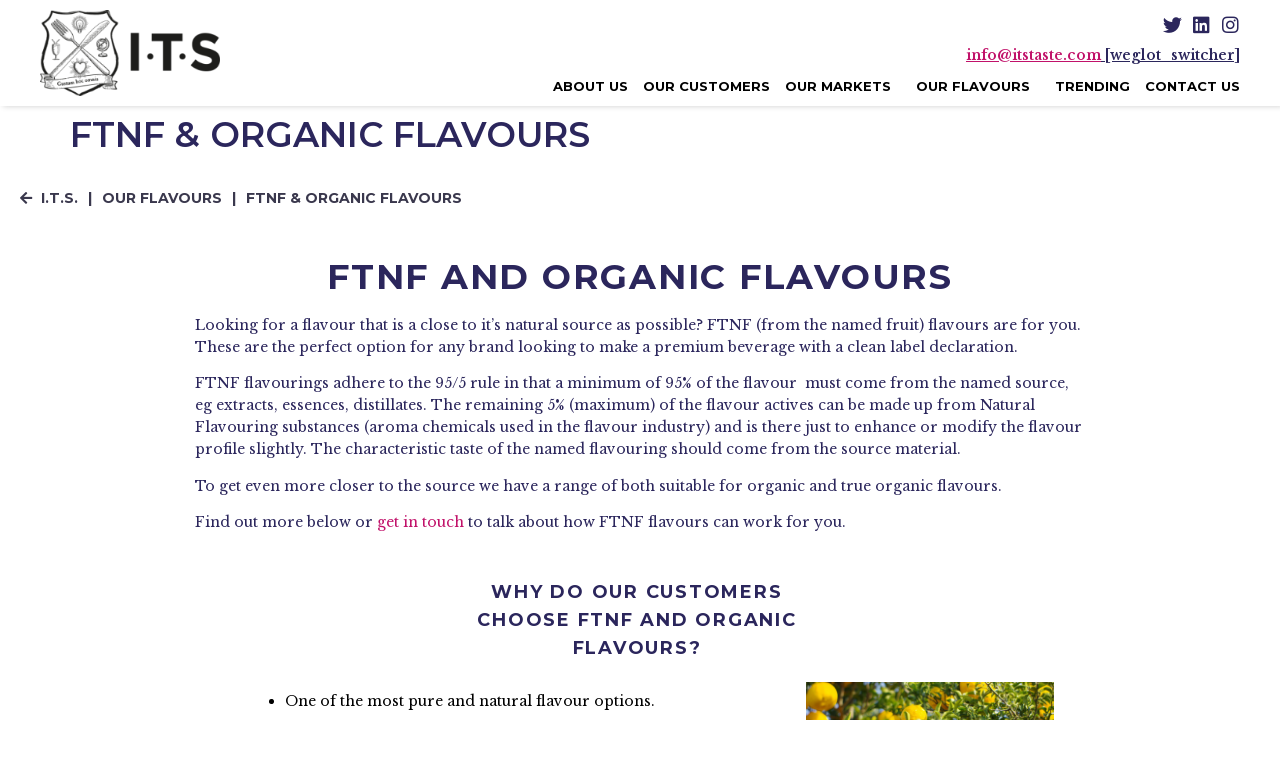

--- FILE ---
content_type: text/html; charset=UTF-8
request_url: https://www.dev-wp.itstaste.com/our-natural-flavourings/ftnf-and-organic-flavours/
body_size: 16986
content:
<!doctype html>
<html lang="en-US">
<head>
	<meta charset="UTF-8">
	<meta name="viewport" content="width=device-width, initial-scale=1">
	<link rel="profile" href="https://gmpg.org/xfn/11">
	<meta name='robots' content='index, follow, max-image-preview:large, max-snippet:-1, max-video-preview:-1' />

	<!-- This site is optimized with the Yoast SEO plugin v20.9 - https://yoast.com/wordpress/plugins/seo/ -->
	<title>FTNF &amp; Organic Flavours - I.T.S.</title>
	<meta name="description" content="I.T.S. manufacture and supply innovative, bespoke and on-trend flavoured fruit to food and beverage in over 20 markets worldwide" />
	<link rel="canonical" href="https://www.dev-wp.itstaste.com/our-natural-flavourings/ftnf-and-organic-flavours/" />
	<meta property="og:locale" content="en_US" />
	<meta property="og:type" content="article" />
	<meta property="og:title" content="FTNF &amp; Organic Flavours - I.T.S." />
	<meta property="og:description" content="I.T.S. manufacture and supply innovative, bespoke and on-trend flavoured fruit to food and beverage in over 20 markets worldwide" />
	<meta property="og:url" content="https://www.dev-wp.itstaste.com/our-natural-flavourings/ftnf-and-organic-flavours/" />
	<meta property="og:site_name" content="I.T.S." />
	<meta property="article:modified_time" content="2022-06-29T18:11:34+00:00" />
	<meta property="og:image" content="http://www.dev-wp.itstaste.com/wp-content/uploads/2022/06/AdobeStock_215970977-1024x681.jpeg" />
	<meta name="twitter:card" content="summary_large_image" />
	<meta name="twitter:label1" content="Est. reading time" />
	<meta name="twitter:data1" content="2 minutes" />
	<script type="application/ld+json" class="yoast-schema-graph">{"@context":"https://schema.org","@graph":[{"@type":"WebPage","@id":"https://www.dev-wp.itstaste.com/our-natural-flavourings/ftnf-and-organic-flavours/","url":"https://www.dev-wp.itstaste.com/our-natural-flavourings/ftnf-and-organic-flavours/","name":"FTNF & Organic Flavours - I.T.S.","isPartOf":{"@id":"https://www.dev-wp.itstaste.com/#website"},"primaryImageOfPage":{"@id":"https://www.dev-wp.itstaste.com/our-natural-flavourings/ftnf-and-organic-flavours/#primaryimage"},"image":{"@id":"https://www.dev-wp.itstaste.com/our-natural-flavourings/ftnf-and-organic-flavours/#primaryimage"},"thumbnailUrl":"http://www.dev-wp.itstaste.com/wp-content/uploads/2022/06/AdobeStock_215970977-1024x681.jpeg","datePublished":"2021-10-31T17:14:55+00:00","dateModified":"2022-06-29T18:11:34+00:00","description":"I.T.S. manufacture and supply innovative, bespoke and on-trend flavoured fruit to food and beverage in over 20 markets worldwide","breadcrumb":{"@id":"https://www.dev-wp.itstaste.com/our-natural-flavourings/ftnf-and-organic-flavours/#breadcrumb"},"inLanguage":"en-US","potentialAction":[{"@type":"ReadAction","target":["https://www.dev-wp.itstaste.com/our-natural-flavourings/ftnf-and-organic-flavours/"]}]},{"@type":"ImageObject","inLanguage":"en-US","@id":"https://www.dev-wp.itstaste.com/our-natural-flavourings/ftnf-and-organic-flavours/#primaryimage","url":"http://www.dev-wp.itstaste.com/wp-content/uploads/2022/06/AdobeStock_215970977-1024x681.jpeg","contentUrl":"http://www.dev-wp.itstaste.com/wp-content/uploads/2022/06/AdobeStock_215970977-1024x681.jpeg"},{"@type":"BreadcrumbList","@id":"https://www.dev-wp.itstaste.com/our-natural-flavourings/ftnf-and-organic-flavours/#breadcrumb","itemListElement":[{"@type":"ListItem","position":1,"name":"Home","item":"https://www.dev-wp.itstaste.com/"},{"@type":"ListItem","position":2,"name":"Our Flavours","item":"https://www.dev-wp.itstaste.com/our-natural-flavourings/"},{"@type":"ListItem","position":3,"name":"FTNF &#038; Organic Flavours"}]},{"@type":"WebSite","@id":"https://www.dev-wp.itstaste.com/#website","url":"https://www.dev-wp.itstaste.com/","name":"I.T.S.","description":"A Braver Flavour | Natural Flavouring Manufacturer","publisher":{"@id":"https://www.dev-wp.itstaste.com/#organization"},"potentialAction":[{"@type":"SearchAction","target":{"@type":"EntryPoint","urlTemplate":"https://www.dev-wp.itstaste.com/?s={search_term_string}"},"query-input":"required name=search_term_string"}],"inLanguage":"en-US"},{"@type":"Organization","@id":"https://www.dev-wp.itstaste.com/#organization","name":"I.T.S.","url":"https://www.dev-wp.itstaste.com/","logo":{"@type":"ImageObject","inLanguage":"en-US","@id":"https://www.dev-wp.itstaste.com/#/schema/logo/image/","url":"https://www.dev-wp.itstaste.com/wp-content/uploads/2021/09/ITS-Logo@2x.png","contentUrl":"https://www.dev-wp.itstaste.com/wp-content/uploads/2021/09/ITS-Logo@2x.png","width":230,"height":110,"caption":"I.T.S.  "},"image":{"@id":"https://www.dev-wp.itstaste.com/#/schema/logo/image/"}}]}</script>
	<!-- / Yoast SEO plugin. -->


<link rel="alternate" type="application/rss+xml" title="I.T.S.   &raquo; Feed" href="https://www.dev-wp.itstaste.com/feed/" />
<link rel="alternate" type="application/rss+xml" title="I.T.S.   &raquo; Comments Feed" href="https://www.dev-wp.itstaste.com/comments/feed/" />
<script>
window._wpemojiSettings = {"baseUrl":"https:\/\/s.w.org\/images\/core\/emoji\/14.0.0\/72x72\/","ext":".png","svgUrl":"https:\/\/s.w.org\/images\/core\/emoji\/14.0.0\/svg\/","svgExt":".svg","source":{"concatemoji":"https:\/\/www.dev-wp.itstaste.com\/wp-includes\/js\/wp-emoji-release.min.js?ver=6.2.8"}};
/*! This file is auto-generated */
!function(e,a,t){var n,r,o,i=a.createElement("canvas"),p=i.getContext&&i.getContext("2d");function s(e,t){p.clearRect(0,0,i.width,i.height),p.fillText(e,0,0);e=i.toDataURL();return p.clearRect(0,0,i.width,i.height),p.fillText(t,0,0),e===i.toDataURL()}function c(e){var t=a.createElement("script");t.src=e,t.defer=t.type="text/javascript",a.getElementsByTagName("head")[0].appendChild(t)}for(o=Array("flag","emoji"),t.supports={everything:!0,everythingExceptFlag:!0},r=0;r<o.length;r++)t.supports[o[r]]=function(e){if(p&&p.fillText)switch(p.textBaseline="top",p.font="600 32px Arial",e){case"flag":return s("\ud83c\udff3\ufe0f\u200d\u26a7\ufe0f","\ud83c\udff3\ufe0f\u200b\u26a7\ufe0f")?!1:!s("\ud83c\uddfa\ud83c\uddf3","\ud83c\uddfa\u200b\ud83c\uddf3")&&!s("\ud83c\udff4\udb40\udc67\udb40\udc62\udb40\udc65\udb40\udc6e\udb40\udc67\udb40\udc7f","\ud83c\udff4\u200b\udb40\udc67\u200b\udb40\udc62\u200b\udb40\udc65\u200b\udb40\udc6e\u200b\udb40\udc67\u200b\udb40\udc7f");case"emoji":return!s("\ud83e\udef1\ud83c\udffb\u200d\ud83e\udef2\ud83c\udfff","\ud83e\udef1\ud83c\udffb\u200b\ud83e\udef2\ud83c\udfff")}return!1}(o[r]),t.supports.everything=t.supports.everything&&t.supports[o[r]],"flag"!==o[r]&&(t.supports.everythingExceptFlag=t.supports.everythingExceptFlag&&t.supports[o[r]]);t.supports.everythingExceptFlag=t.supports.everythingExceptFlag&&!t.supports.flag,t.DOMReady=!1,t.readyCallback=function(){t.DOMReady=!0},t.supports.everything||(n=function(){t.readyCallback()},a.addEventListener?(a.addEventListener("DOMContentLoaded",n,!1),e.addEventListener("load",n,!1)):(e.attachEvent("onload",n),a.attachEvent("onreadystatechange",function(){"complete"===a.readyState&&t.readyCallback()})),(e=t.source||{}).concatemoji?c(e.concatemoji):e.wpemoji&&e.twemoji&&(c(e.twemoji),c(e.wpemoji)))}(window,document,window._wpemojiSettings);
</script>
<style>
img.wp-smiley,
img.emoji {
	display: inline !important;
	border: none !important;
	box-shadow: none !important;
	height: 1em !important;
	width: 1em !important;
	margin: 0 0.07em !important;
	vertical-align: -0.1em !important;
	background: none !important;
	padding: 0 !important;
}
</style>
	<link rel='stylesheet' id='bdt-uikit-css' href='https://www.dev-wp.itstaste.com/wp-content/plugins/bdthemes-element-pack/assets/css/bdt-uikit.css?ver=3.15.1' media='all' />
<link rel='stylesheet' id='ep-helper-css' href='https://www.dev-wp.itstaste.com/wp-content/plugins/bdthemes-element-pack/assets/css/ep-helper.css?ver=7.1.0' media='all' />
<link rel='stylesheet' id='wp-block-library-css' href='https://www.dev-wp.itstaste.com/wp-includes/css/dist/block-library/style.min.css?ver=6.2.8' media='all' />
<style id='safe-svg-svg-icon-style-inline-css'>
.safe-svg-cover .safe-svg-inside{display:inline-block;max-width:100%}.safe-svg-cover svg{height:100%;max-height:100%;max-width:100%;width:100%}

</style>
<link rel='stylesheet' id='classic-theme-styles-css' href='https://www.dev-wp.itstaste.com/wp-includes/css/classic-themes.min.css?ver=6.2.8' media='all' />
<style id='global-styles-inline-css'>
body{--wp--preset--color--black: #000000;--wp--preset--color--cyan-bluish-gray: #abb8c3;--wp--preset--color--white: #ffffff;--wp--preset--color--pale-pink: #f78da7;--wp--preset--color--vivid-red: #cf2e2e;--wp--preset--color--luminous-vivid-orange: #ff6900;--wp--preset--color--luminous-vivid-amber: #fcb900;--wp--preset--color--light-green-cyan: #7bdcb5;--wp--preset--color--vivid-green-cyan: #00d084;--wp--preset--color--pale-cyan-blue: #8ed1fc;--wp--preset--color--vivid-cyan-blue: #0693e3;--wp--preset--color--vivid-purple: #9b51e0;--wp--preset--gradient--vivid-cyan-blue-to-vivid-purple: linear-gradient(135deg,rgba(6,147,227,1) 0%,rgb(155,81,224) 100%);--wp--preset--gradient--light-green-cyan-to-vivid-green-cyan: linear-gradient(135deg,rgb(122,220,180) 0%,rgb(0,208,130) 100%);--wp--preset--gradient--luminous-vivid-amber-to-luminous-vivid-orange: linear-gradient(135deg,rgba(252,185,0,1) 0%,rgba(255,105,0,1) 100%);--wp--preset--gradient--luminous-vivid-orange-to-vivid-red: linear-gradient(135deg,rgba(255,105,0,1) 0%,rgb(207,46,46) 100%);--wp--preset--gradient--very-light-gray-to-cyan-bluish-gray: linear-gradient(135deg,rgb(238,238,238) 0%,rgb(169,184,195) 100%);--wp--preset--gradient--cool-to-warm-spectrum: linear-gradient(135deg,rgb(74,234,220) 0%,rgb(151,120,209) 20%,rgb(207,42,186) 40%,rgb(238,44,130) 60%,rgb(251,105,98) 80%,rgb(254,248,76) 100%);--wp--preset--gradient--blush-light-purple: linear-gradient(135deg,rgb(255,206,236) 0%,rgb(152,150,240) 100%);--wp--preset--gradient--blush-bordeaux: linear-gradient(135deg,rgb(254,205,165) 0%,rgb(254,45,45) 50%,rgb(107,0,62) 100%);--wp--preset--gradient--luminous-dusk: linear-gradient(135deg,rgb(255,203,112) 0%,rgb(199,81,192) 50%,rgb(65,88,208) 100%);--wp--preset--gradient--pale-ocean: linear-gradient(135deg,rgb(255,245,203) 0%,rgb(182,227,212) 50%,rgb(51,167,181) 100%);--wp--preset--gradient--electric-grass: linear-gradient(135deg,rgb(202,248,128) 0%,rgb(113,206,126) 100%);--wp--preset--gradient--midnight: linear-gradient(135deg,rgb(2,3,129) 0%,rgb(40,116,252) 100%);--wp--preset--duotone--dark-grayscale: url('#wp-duotone-dark-grayscale');--wp--preset--duotone--grayscale: url('#wp-duotone-grayscale');--wp--preset--duotone--purple-yellow: url('#wp-duotone-purple-yellow');--wp--preset--duotone--blue-red: url('#wp-duotone-blue-red');--wp--preset--duotone--midnight: url('#wp-duotone-midnight');--wp--preset--duotone--magenta-yellow: url('#wp-duotone-magenta-yellow');--wp--preset--duotone--purple-green: url('#wp-duotone-purple-green');--wp--preset--duotone--blue-orange: url('#wp-duotone-blue-orange');--wp--preset--font-size--small: 13px;--wp--preset--font-size--medium: 20px;--wp--preset--font-size--large: 36px;--wp--preset--font-size--x-large: 42px;--wp--preset--spacing--20: 0.44rem;--wp--preset--spacing--30: 0.67rem;--wp--preset--spacing--40: 1rem;--wp--preset--spacing--50: 1.5rem;--wp--preset--spacing--60: 2.25rem;--wp--preset--spacing--70: 3.38rem;--wp--preset--spacing--80: 5.06rem;--wp--preset--shadow--natural: 6px 6px 9px rgba(0, 0, 0, 0.2);--wp--preset--shadow--deep: 12px 12px 50px rgba(0, 0, 0, 0.4);--wp--preset--shadow--sharp: 6px 6px 0px rgba(0, 0, 0, 0.2);--wp--preset--shadow--outlined: 6px 6px 0px -3px rgba(255, 255, 255, 1), 6px 6px rgba(0, 0, 0, 1);--wp--preset--shadow--crisp: 6px 6px 0px rgba(0, 0, 0, 1);}:where(.is-layout-flex){gap: 0.5em;}body .is-layout-flow > .alignleft{float: left;margin-inline-start: 0;margin-inline-end: 2em;}body .is-layout-flow > .alignright{float: right;margin-inline-start: 2em;margin-inline-end: 0;}body .is-layout-flow > .aligncenter{margin-left: auto !important;margin-right: auto !important;}body .is-layout-constrained > .alignleft{float: left;margin-inline-start: 0;margin-inline-end: 2em;}body .is-layout-constrained > .alignright{float: right;margin-inline-start: 2em;margin-inline-end: 0;}body .is-layout-constrained > .aligncenter{margin-left: auto !important;margin-right: auto !important;}body .is-layout-constrained > :where(:not(.alignleft):not(.alignright):not(.alignfull)){max-width: var(--wp--style--global--content-size);margin-left: auto !important;margin-right: auto !important;}body .is-layout-constrained > .alignwide{max-width: var(--wp--style--global--wide-size);}body .is-layout-flex{display: flex;}body .is-layout-flex{flex-wrap: wrap;align-items: center;}body .is-layout-flex > *{margin: 0;}:where(.wp-block-columns.is-layout-flex){gap: 2em;}.has-black-color{color: var(--wp--preset--color--black) !important;}.has-cyan-bluish-gray-color{color: var(--wp--preset--color--cyan-bluish-gray) !important;}.has-white-color{color: var(--wp--preset--color--white) !important;}.has-pale-pink-color{color: var(--wp--preset--color--pale-pink) !important;}.has-vivid-red-color{color: var(--wp--preset--color--vivid-red) !important;}.has-luminous-vivid-orange-color{color: var(--wp--preset--color--luminous-vivid-orange) !important;}.has-luminous-vivid-amber-color{color: var(--wp--preset--color--luminous-vivid-amber) !important;}.has-light-green-cyan-color{color: var(--wp--preset--color--light-green-cyan) !important;}.has-vivid-green-cyan-color{color: var(--wp--preset--color--vivid-green-cyan) !important;}.has-pale-cyan-blue-color{color: var(--wp--preset--color--pale-cyan-blue) !important;}.has-vivid-cyan-blue-color{color: var(--wp--preset--color--vivid-cyan-blue) !important;}.has-vivid-purple-color{color: var(--wp--preset--color--vivid-purple) !important;}.has-black-background-color{background-color: var(--wp--preset--color--black) !important;}.has-cyan-bluish-gray-background-color{background-color: var(--wp--preset--color--cyan-bluish-gray) !important;}.has-white-background-color{background-color: var(--wp--preset--color--white) !important;}.has-pale-pink-background-color{background-color: var(--wp--preset--color--pale-pink) !important;}.has-vivid-red-background-color{background-color: var(--wp--preset--color--vivid-red) !important;}.has-luminous-vivid-orange-background-color{background-color: var(--wp--preset--color--luminous-vivid-orange) !important;}.has-luminous-vivid-amber-background-color{background-color: var(--wp--preset--color--luminous-vivid-amber) !important;}.has-light-green-cyan-background-color{background-color: var(--wp--preset--color--light-green-cyan) !important;}.has-vivid-green-cyan-background-color{background-color: var(--wp--preset--color--vivid-green-cyan) !important;}.has-pale-cyan-blue-background-color{background-color: var(--wp--preset--color--pale-cyan-blue) !important;}.has-vivid-cyan-blue-background-color{background-color: var(--wp--preset--color--vivid-cyan-blue) !important;}.has-vivid-purple-background-color{background-color: var(--wp--preset--color--vivid-purple) !important;}.has-black-border-color{border-color: var(--wp--preset--color--black) !important;}.has-cyan-bluish-gray-border-color{border-color: var(--wp--preset--color--cyan-bluish-gray) !important;}.has-white-border-color{border-color: var(--wp--preset--color--white) !important;}.has-pale-pink-border-color{border-color: var(--wp--preset--color--pale-pink) !important;}.has-vivid-red-border-color{border-color: var(--wp--preset--color--vivid-red) !important;}.has-luminous-vivid-orange-border-color{border-color: var(--wp--preset--color--luminous-vivid-orange) !important;}.has-luminous-vivid-amber-border-color{border-color: var(--wp--preset--color--luminous-vivid-amber) !important;}.has-light-green-cyan-border-color{border-color: var(--wp--preset--color--light-green-cyan) !important;}.has-vivid-green-cyan-border-color{border-color: var(--wp--preset--color--vivid-green-cyan) !important;}.has-pale-cyan-blue-border-color{border-color: var(--wp--preset--color--pale-cyan-blue) !important;}.has-vivid-cyan-blue-border-color{border-color: var(--wp--preset--color--vivid-cyan-blue) !important;}.has-vivid-purple-border-color{border-color: var(--wp--preset--color--vivid-purple) !important;}.has-vivid-cyan-blue-to-vivid-purple-gradient-background{background: var(--wp--preset--gradient--vivid-cyan-blue-to-vivid-purple) !important;}.has-light-green-cyan-to-vivid-green-cyan-gradient-background{background: var(--wp--preset--gradient--light-green-cyan-to-vivid-green-cyan) !important;}.has-luminous-vivid-amber-to-luminous-vivid-orange-gradient-background{background: var(--wp--preset--gradient--luminous-vivid-amber-to-luminous-vivid-orange) !important;}.has-luminous-vivid-orange-to-vivid-red-gradient-background{background: var(--wp--preset--gradient--luminous-vivid-orange-to-vivid-red) !important;}.has-very-light-gray-to-cyan-bluish-gray-gradient-background{background: var(--wp--preset--gradient--very-light-gray-to-cyan-bluish-gray) !important;}.has-cool-to-warm-spectrum-gradient-background{background: var(--wp--preset--gradient--cool-to-warm-spectrum) !important;}.has-blush-light-purple-gradient-background{background: var(--wp--preset--gradient--blush-light-purple) !important;}.has-blush-bordeaux-gradient-background{background: var(--wp--preset--gradient--blush-bordeaux) !important;}.has-luminous-dusk-gradient-background{background: var(--wp--preset--gradient--luminous-dusk) !important;}.has-pale-ocean-gradient-background{background: var(--wp--preset--gradient--pale-ocean) !important;}.has-electric-grass-gradient-background{background: var(--wp--preset--gradient--electric-grass) !important;}.has-midnight-gradient-background{background: var(--wp--preset--gradient--midnight) !important;}.has-small-font-size{font-size: var(--wp--preset--font-size--small) !important;}.has-medium-font-size{font-size: var(--wp--preset--font-size--medium) !important;}.has-large-font-size{font-size: var(--wp--preset--font-size--large) !important;}.has-x-large-font-size{font-size: var(--wp--preset--font-size--x-large) !important;}
.wp-block-navigation a:where(:not(.wp-element-button)){color: inherit;}
:where(.wp-block-columns.is-layout-flex){gap: 2em;}
.wp-block-pullquote{font-size: 1.5em;line-height: 1.6;}
</style>
<link rel='stylesheet' id='hello-elementor-css' href='https://www.dev-wp.itstaste.com/wp-content/themes/hello-elementor/style.min.css?ver=2.7.1' media='all' />
<link rel='stylesheet' id='hello-elementor-theme-style-css' href='https://www.dev-wp.itstaste.com/wp-content/themes/hello-elementor/theme.min.css?ver=2.7.1' media='all' />
<link rel='stylesheet' id='elementor-frontend-css' href='https://www.dev-wp.itstaste.com/wp-content/uploads/elementor/css/custom-frontend-lite.min.css?ver=1687344480' media='all' />
<link rel='stylesheet' id='elementor-post-6-css' href='https://www.dev-wp.itstaste.com/wp-content/uploads/elementor/css/post-6.css?ver=1687344480' media='all' />
<link rel='stylesheet' id='elementor-icons-css' href='https://www.dev-wp.itstaste.com/wp-content/plugins/elementor/assets/lib/eicons/css/elementor-icons.min.css?ver=5.20.0' media='all' />
<link rel='stylesheet' id='swiper-css' href='https://www.dev-wp.itstaste.com/wp-content/plugins/elementor/assets/lib/swiper/css/swiper.min.css?ver=5.3.6' media='all' />
<link rel='stylesheet' id='elementor-pro-css' href='https://www.dev-wp.itstaste.com/wp-content/uploads/elementor/css/custom-pro-frontend-lite.min.css?ver=1687344480' media='all' />
<link rel='stylesheet' id='cl7lpf-live-post-filter-widget-elementor-css' href='https://www.dev-wp.itstaste.com/wp-content/plugins/live-post-filter-widget-for-elementor/assets/css/app.css?ver=1.0.2' media='all' />
<link rel='stylesheet' id='elementor-global-css' href='https://www.dev-wp.itstaste.com/wp-content/uploads/elementor/css/global.css?ver=1687344481' media='all' />
<link rel='stylesheet' id='elementor-post-826-css' href='https://www.dev-wp.itstaste.com/wp-content/uploads/elementor/css/post-826.css?ver=1687357403' media='all' />
<link rel='stylesheet' id='elementor-post-730-css' href='https://www.dev-wp.itstaste.com/wp-content/uploads/elementor/css/post-730.css?ver=1687344482' media='all' />
<link rel='stylesheet' id='elementor-post-742-css' href='https://www.dev-wp.itstaste.com/wp-content/uploads/elementor/css/post-742.css?ver=1687344483' media='all' />
<link rel='stylesheet' id='google-fonts-1-css' href='https://fonts.googleapis.com/css?family=Montserrat%3A100%2C100italic%2C200%2C200italic%2C300%2C300italic%2C400%2C400italic%2C500%2C500italic%2C600%2C600italic%2C700%2C700italic%2C800%2C800italic%2C900%2C900italic%7CLibre+Baskerville%3A100%2C100italic%2C200%2C200italic%2C300%2C300italic%2C400%2C400italic%2C500%2C500italic%2C600%2C600italic%2C700%2C700italic%2C800%2C800italic%2C900%2C900italic&#038;display=auto&#038;ver=6.2.8' media='all' />
<link rel='stylesheet' id='elementor-icons-shared-0-css' href='https://www.dev-wp.itstaste.com/wp-content/plugins/elementor/assets/lib/font-awesome/css/fontawesome.min.css?ver=5.15.3' media='all' />
<link rel='stylesheet' id='elementor-icons-fa-solid-css' href='https://www.dev-wp.itstaste.com/wp-content/plugins/elementor/assets/lib/font-awesome/css/solid.min.css?ver=5.15.3' media='all' />
<link rel='stylesheet' id='elementor-icons-fa-brands-css' href='https://www.dev-wp.itstaste.com/wp-content/plugins/elementor/assets/lib/font-awesome/css/brands.min.css?ver=5.15.3' media='all' />
<link rel="preconnect" href="https://fonts.gstatic.com/" crossorigin><script src='https://www.dev-wp.itstaste.com/wp-includes/js/jquery/jquery.min.js?ver=3.6.4' id='jquery-core-js'></script>
<script src='https://www.dev-wp.itstaste.com/wp-includes/js/jquery/jquery-migrate.min.js?ver=3.4.0' id='jquery-migrate-js'></script>
<link rel="https://api.w.org/" href="https://www.dev-wp.itstaste.com/wp-json/" /><link rel="alternate" type="application/json" href="https://www.dev-wp.itstaste.com/wp-json/wp/v2/pages/826" /><link rel="EditURI" type="application/rsd+xml" title="RSD" href="https://www.dev-wp.itstaste.com/xmlrpc.php?rsd" />
<link rel="wlwmanifest" type="application/wlwmanifest+xml" href="https://www.dev-wp.itstaste.com/wp-includes/wlwmanifest.xml" />
<meta name="generator" content="WordPress 6.2.8" />
<link rel='shortlink' href='https://www.dev-wp.itstaste.com/?p=826' />
<link rel="alternate" type="application/json+oembed" href="https://www.dev-wp.itstaste.com/wp-json/oembed/1.0/embed?url=https%3A%2F%2Fwww.dev-wp.itstaste.com%2Four-natural-flavourings%2Fftnf-and-organic-flavours%2F" />
<link rel="alternate" type="text/xml+oembed" href="https://www.dev-wp.itstaste.com/wp-json/oembed/1.0/embed?url=https%3A%2F%2Fwww.dev-wp.itstaste.com%2Four-natural-flavourings%2Fftnf-and-organic-flavours%2F&#038;format=xml" />
<!-- Google tag (gtag.js) -->
<script async src="https://www.googletagmanager.com/gtag/js?id=UA-150543673-2"></script>
<script>
  window.dataLayer = window.dataLayer || [];
  function gtag(){dataLayer.push(arguments);}
  gtag('js', new Date());

  gtag('config', 'UA-150543673-2');
</script><meta name="generator" content="Elementor 3.14.0; features: e_dom_optimization, e_optimized_assets_loading, e_optimized_css_loading, a11y_improvements, additional_custom_breakpoints; settings: css_print_method-external, google_font-enabled, font_display-auto">
<link rel="icon" href="https://www.dev-wp.itstaste.com/wp-content/uploads/2021/11/Favicon-150x150.png" sizes="32x32" />
<link rel="icon" href="https://www.dev-wp.itstaste.com/wp-content/uploads/2021/11/Favicon.png" sizes="192x192" />
<link rel="apple-touch-icon" href="https://www.dev-wp.itstaste.com/wp-content/uploads/2021/11/Favicon.png" />
<meta name="msapplication-TileImage" content="https://www.dev-wp.itstaste.com/wp-content/uploads/2021/11/Favicon.png" />
		<style id="wp-custom-css">
			::placeholder { /* Chrome, Firefox, Opera, Safari 10.1+ */
  color: #000000;
  opacity: 1; /* Firefox */
	font-size:12px;
	font-family: Montserrat,sans-serif;
	font-weight:500;
}

:-ms-input-placeholder { /* Internet Explorer 10-11 */
  color: #000000;
	font-size:12px;
	font-family: Montserrat,sans-serif;
	font-weight:500;
}

::-ms-input-placeholder { /* Microsoft Edge */
  color: #000000;
	font-size:12px;
	font-family: Montserrat,sans-serif;
	font-weight:500;
}
.chat-contact, .link-light-btn{
	text-decoration:underline !important;
}
.link-light-btn{
	color:#ffffff !important;
}
.custom-btn .elementor-cta__content a.elementor-cta__button:before {
    content: "";
    position: absolute;
    background-image: url(/wp-content/uploads/2021/09/CTA-Arrow_white.svg);
    background-size: cover;
    width: 15px;
    height: 11px;
    right: -25px;
    margin-top: 2px;
}
.custom-btn .elementor-cta__content a.elementor-cta__button {
    position: relative;
}
.elementor-7 .elementor-element.elementor-element-bb53f82 .tf-posts-wrap .tf-posts .blog-post .title a {
    font-family: "Montserrat", sans-serif;
}
.newslatter-form > label {
    font-weight: 700;
    font-family: Montserrat,sans-serif;
    font-size: 12px;

    color: #000000;
}
p.form-input {
    display: flex;
    align-items: baseline;
}
p.form-input input[type="email"] {
    background-color: inherit;
    border: none;
    font-size: 16px;
    border-bottom: 1px solid #000;
    border-radius: 0;
	  padding: 0;
    width: 60%;
    height: 40px;
}
p.form-input input[type="submit"] {
    margin-left: 37px;
    background: rgba(255,255,255,.2);
    font-size: 16px;
    font-family: Montserrat,sans-serif;
    font-weight: 700;
    border: none;
    width: 162px;
    height: 40px;
    align-items: center;
    position: relative;
    z-index: 3;
    margin-top: 17px;
    color: #000000;
}
label.terms a {
    text-decoration: underline;
}
label.terms, label.terms a {
    font-weight: 700;
    font-family: Montserrat,sans-serif;
    font-size: 12px;
    color: #000000;
}
label.terms input[type="checkbox"] {
    margin-right: 8px;
    position: relative;
    top: 2px;
}

.its-style1 {
    color: #ffffff;
}
.its-style1 h2, .its-style2 h2 {
    font-size: 2.2rem;
    letter-spacing: .24rem;
    margin-bottom: 0;
    text-transform: uppercase;
    font-weight: 700;
    font-family: Montserrat,sans-serif;
}
.its-style1 h1, .its-style2 h1 {
    font-size: 4.5rem;
    letter-spacing: .24rem;
    line-height: 4.81rem;
    margin-bottom: 0;
	  margin-top: 0;
    margin-left: -8px;
    text-transform: uppercase;
    font-weight: 700;
    font-family: Montserrat,sans-serif;
	  color: #ffffff;
}
.its-style2 .custom-its-btn {
    margin-top: 25px;
}
.its-style1 {
    margin-left: 0px;
}
.its-style1 p, .its-style2 p {
    font-size: 14px;
    letter-spacing: 0;
    line-height: 1.5rem;
    max-width: 100%;
    font-family: 'Libre Baskerville';
    font-weight: 700;
    margin-bottom: 20px;
}
.its-style1 {
    padding-top: 20px;
    padding-left: 30px;
}
.its-style2 {
    padding-top: 50px;
    padding-left: 5vw;
}
.custom-its-btn a {
    background: no-repeat padding-box #2b265c;
    color: #fff;
    font-size: 16px;
    font-family: Montserrat,sans-serif;
    font-weight: 700;
    border: none;
    border-radius: 2px;
    padding: 10px 70px;
}
.cl7lpf-post-filter-list-top .cl7lpf-filter-block{
	padding:0 !important;
}
a.cl7lpf-post-title h3 {
    font-size: 18px !important;
    font-weight: 700;
}
.cl7lpf-load-more a {
    font-family: "Montserrat", Sans-serif;
    font-size: 16px;
    font-weight: 700;
}
.cl7lpf-post-link a:after {
    content: "";
    position: absolute;
    width: 25px;
    height: 12px;
    margin-top: 5px;
    margin-left: 6px;
    background-image: url(/wp-content/uploads/2021/12/CTA-Pink-Arrow.svg);
    background-repeat: no-repeat;
    background-position: center;
}
.text-color-theme.its-content-style h3 {
    font-size: 2.8rem;
    letter-spacing: .16rem;
    margin-bottom: 0;
    font-weight: 700;
    font-family: Montserrat,sans-serif;
    text-transform: uppercase;
    color: #2b265c;
}
.text-color-theme.its-content-style h3 span, .text-color-theme.its-content-style p {
    color: #c1126a;
}
.text-color-theme.its-content-style h2 {
    color: #2b265c;
    letter-spacing: normal;
    margin-bottom: 8px;
}
.history-item-box {
    width: 305px;
    height: 292px;
    background: #fff;
    box-shadow: 4px 4px 8px rgb(58 56 77 / 13%);
    border-radius: 2px;
    padding: 54px 58px 0;
}
.letshave-section {
    height: 455px;
}
.about-slider .swiper-container .swiper-slide {
    box-shadow: 4px 4px 8px rgb(58 56 77 / 13%);
    border-radius: 2px !important;
		margin-bottom: 10px;
}
.custom-arrow-btn span.elementor-button-text {
    text-align: left;
}
.products-img-box .elementor-image-box-content {
    padding: 0 50px;
}
.contact_form .elementor-widget-container form.elementor-form input[type="text"], .contact_form .elementor-widget-container form.elementor-form input[type="email"], .contact_form .elementor-widget-container form.elementor-form input[type="number"], .contact_form .elementor-widget-container form.elementor-form textarea {
    box-shadow: 0 3px 6px #3a384d33;
}
.contact_form .elementor-widget-container form.elementor-form .elementor-field-subgroup span.elementor-field-option {
padding-bottom: 15px;
}
.chat-contact a{
font-family: "Montserrat", Sans-serif !important;
font-weight: 700 !important;	
}
.sub-menu.elementor-nav-menu--dropdown li.menu-item {
    padding: 12px 20px;
}
.sub-menu.elementor-nav-menu--dropdown li a{
	padding-bottom:5px !important;
	border-left: 0 !important;
	display: initial;
}
.sub-menu.elementor-nav-menu--dropdown li a:hover{
	border-bottom: solid 3px #F5BA2B;
}
.sub-menu.elementor-nav-menu--dropdown li.current_page_item a{
	border-bottom: solid 3px #F5BA2B;
}
.sub-menu.elementor-nav-menu--dropdown {
    background-color: #3a384d;
padding-bottom: 15px !important;
}
.home-happy-customers:before {
    background-color: #9dc41a;
    content: "";
    position: absolute;
    width: 100%;
    height: 346px;
    margin-top: -60px;
}
.custom-btn-arrow .elementor-widget-container a.elementor-cta span.elementor-cta__button:after {
    background-image: url(/wp-content/uploads/2021/09/CTA-Arrow_white.svg);
    background-size: cover;
    content: "";
    position: absolute;
    width: 17px;
    height: 12px;
    margin-left: 10px;
    margin-top: 3px;
}
/* home page styles */
.home-happy-customer:after{
    position: absolute;
    content: "";
    background: url(/wp-content/uploads/2021/09/Pear-Icon.svg);
    width: 136px;
    height: 153px;
    right: -70px;
    bottom: 0;
}
.home-happy-customer:before{
    position: absolute;
    content: "";
    background: url(/wp-content/uploads/2021/09/Oil-Glass-Icon.svg);
    width: 117px;
    height: 166px;
    left: -75px;
    top: 0;
    mix-blend-mode: overlay;
}
.footer-newsletter-section:after{
    position: absolute;
    content: "";
    background: url(/wp-content/uploads/2021/10/Single-Cupcake-Icon.svg);
    width: 144px;
    height: 180px;
    bottom: 15px;
    right: 0px;
    mix-blend-mode: overlay;
}
.newsletter-pome-icon:before{
    left: -80px;
    top: 0px;
    position: absolute;
    content: "";
    z-index: 20;
    width: 180px;
    height: 184px;
    background-image: url(/wp-content/uploads/2021/10/Pomegranate-Icon.svg);
}
/* home page styles */
.lshowcase-flex {
    justify-content: right !important;
}
@media screen and (max-width:768px) {
	.letshave-section:after {
    display: none;
}
	.chat-contact{
	display: grid;
  line-height: 35px;
	}
.letshave-section {
    height: 380px;
}
.home-happy-customer:after, .home-happy-customer:before, .footer-newsletter-section:after, .newsletter-pome-icon:before, .contact-pome-icon:before, .contact-pome-icon:after, .about-join-team:before, .book-your-workshop, .market-berries-blue:after, .cherry-solutions, .cherry-box, .spice-icon:after {display:none;}
.about-slider{
    position: relative !important
}
.its-style2 {
    padding-right: 20px;
}
.its-style2 h1 {font-size: 2.5rem;}
.its-style2 h2 {font-size: 20px; line-height:normal;}
	.text-color-theme.its-content-style h3 {font-size: 35px;}
	.its-style1 h2{font-size: 20px;}
.footer-newsletter-section:before{width: 100%;}

.footer-menu .elementor-widget-container .elementor-nav-menu__container .elementor-nav-menu.sm-vertical .menu-item a {
    width: 100%;
    float: left;
    text-align: center;
    display: block !important;
}
	.interested-wave-shape:before{
		background-size: cover;
		bottom: -1px;
	}
	.bdt-navbar-style-2 .bdt-navbar-nav>li>a:after{margin: 0 8px;}
.custom-sticky.bdt-sticky-fixed {
    top: 124px !important;
}
	
}
@media screen and (max-width: 1418px) and (min-width: 1024px){
.text-color-theme.its-content-style h3 {
	font-size: 2.5rem;
	}
.its-style1 h2 {
	font-size: 30px;}

}

		</style>
		</head>
<body class="page-template-default page page-id-826 page-child parent-pageid-24 wp-custom-logo elementor-default elementor-kit-6 elementor-page elementor-page-826">

<svg xmlns="http://www.w3.org/2000/svg" viewBox="0 0 0 0" width="0" height="0" focusable="false" role="none" style="visibility: hidden; position: absolute; left: -9999px; overflow: hidden;" ><defs><filter id="wp-duotone-dark-grayscale"><feColorMatrix color-interpolation-filters="sRGB" type="matrix" values=" .299 .587 .114 0 0 .299 .587 .114 0 0 .299 .587 .114 0 0 .299 .587 .114 0 0 " /><feComponentTransfer color-interpolation-filters="sRGB" ><feFuncR type="table" tableValues="0 0.49803921568627" /><feFuncG type="table" tableValues="0 0.49803921568627" /><feFuncB type="table" tableValues="0 0.49803921568627" /><feFuncA type="table" tableValues="1 1" /></feComponentTransfer><feComposite in2="SourceGraphic" operator="in" /></filter></defs></svg><svg xmlns="http://www.w3.org/2000/svg" viewBox="0 0 0 0" width="0" height="0" focusable="false" role="none" style="visibility: hidden; position: absolute; left: -9999px; overflow: hidden;" ><defs><filter id="wp-duotone-grayscale"><feColorMatrix color-interpolation-filters="sRGB" type="matrix" values=" .299 .587 .114 0 0 .299 .587 .114 0 0 .299 .587 .114 0 0 .299 .587 .114 0 0 " /><feComponentTransfer color-interpolation-filters="sRGB" ><feFuncR type="table" tableValues="0 1" /><feFuncG type="table" tableValues="0 1" /><feFuncB type="table" tableValues="0 1" /><feFuncA type="table" tableValues="1 1" /></feComponentTransfer><feComposite in2="SourceGraphic" operator="in" /></filter></defs></svg><svg xmlns="http://www.w3.org/2000/svg" viewBox="0 0 0 0" width="0" height="0" focusable="false" role="none" style="visibility: hidden; position: absolute; left: -9999px; overflow: hidden;" ><defs><filter id="wp-duotone-purple-yellow"><feColorMatrix color-interpolation-filters="sRGB" type="matrix" values=" .299 .587 .114 0 0 .299 .587 .114 0 0 .299 .587 .114 0 0 .299 .587 .114 0 0 " /><feComponentTransfer color-interpolation-filters="sRGB" ><feFuncR type="table" tableValues="0.54901960784314 0.98823529411765" /><feFuncG type="table" tableValues="0 1" /><feFuncB type="table" tableValues="0.71764705882353 0.25490196078431" /><feFuncA type="table" tableValues="1 1" /></feComponentTransfer><feComposite in2="SourceGraphic" operator="in" /></filter></defs></svg><svg xmlns="http://www.w3.org/2000/svg" viewBox="0 0 0 0" width="0" height="0" focusable="false" role="none" style="visibility: hidden; position: absolute; left: -9999px; overflow: hidden;" ><defs><filter id="wp-duotone-blue-red"><feColorMatrix color-interpolation-filters="sRGB" type="matrix" values=" .299 .587 .114 0 0 .299 .587 .114 0 0 .299 .587 .114 0 0 .299 .587 .114 0 0 " /><feComponentTransfer color-interpolation-filters="sRGB" ><feFuncR type="table" tableValues="0 1" /><feFuncG type="table" tableValues="0 0.27843137254902" /><feFuncB type="table" tableValues="0.5921568627451 0.27843137254902" /><feFuncA type="table" tableValues="1 1" /></feComponentTransfer><feComposite in2="SourceGraphic" operator="in" /></filter></defs></svg><svg xmlns="http://www.w3.org/2000/svg" viewBox="0 0 0 0" width="0" height="0" focusable="false" role="none" style="visibility: hidden; position: absolute; left: -9999px; overflow: hidden;" ><defs><filter id="wp-duotone-midnight"><feColorMatrix color-interpolation-filters="sRGB" type="matrix" values=" .299 .587 .114 0 0 .299 .587 .114 0 0 .299 .587 .114 0 0 .299 .587 .114 0 0 " /><feComponentTransfer color-interpolation-filters="sRGB" ><feFuncR type="table" tableValues="0 0" /><feFuncG type="table" tableValues="0 0.64705882352941" /><feFuncB type="table" tableValues="0 1" /><feFuncA type="table" tableValues="1 1" /></feComponentTransfer><feComposite in2="SourceGraphic" operator="in" /></filter></defs></svg><svg xmlns="http://www.w3.org/2000/svg" viewBox="0 0 0 0" width="0" height="0" focusable="false" role="none" style="visibility: hidden; position: absolute; left: -9999px; overflow: hidden;" ><defs><filter id="wp-duotone-magenta-yellow"><feColorMatrix color-interpolation-filters="sRGB" type="matrix" values=" .299 .587 .114 0 0 .299 .587 .114 0 0 .299 .587 .114 0 0 .299 .587 .114 0 0 " /><feComponentTransfer color-interpolation-filters="sRGB" ><feFuncR type="table" tableValues="0.78039215686275 1" /><feFuncG type="table" tableValues="0 0.94901960784314" /><feFuncB type="table" tableValues="0.35294117647059 0.47058823529412" /><feFuncA type="table" tableValues="1 1" /></feComponentTransfer><feComposite in2="SourceGraphic" operator="in" /></filter></defs></svg><svg xmlns="http://www.w3.org/2000/svg" viewBox="0 0 0 0" width="0" height="0" focusable="false" role="none" style="visibility: hidden; position: absolute; left: -9999px; overflow: hidden;" ><defs><filter id="wp-duotone-purple-green"><feColorMatrix color-interpolation-filters="sRGB" type="matrix" values=" .299 .587 .114 0 0 .299 .587 .114 0 0 .299 .587 .114 0 0 .299 .587 .114 0 0 " /><feComponentTransfer color-interpolation-filters="sRGB" ><feFuncR type="table" tableValues="0.65098039215686 0.40392156862745" /><feFuncG type="table" tableValues="0 1" /><feFuncB type="table" tableValues="0.44705882352941 0.4" /><feFuncA type="table" tableValues="1 1" /></feComponentTransfer><feComposite in2="SourceGraphic" operator="in" /></filter></defs></svg><svg xmlns="http://www.w3.org/2000/svg" viewBox="0 0 0 0" width="0" height="0" focusable="false" role="none" style="visibility: hidden; position: absolute; left: -9999px; overflow: hidden;" ><defs><filter id="wp-duotone-blue-orange"><feColorMatrix color-interpolation-filters="sRGB" type="matrix" values=" .299 .587 .114 0 0 .299 .587 .114 0 0 .299 .587 .114 0 0 .299 .587 .114 0 0 " /><feComponentTransfer color-interpolation-filters="sRGB" ><feFuncR type="table" tableValues="0.098039215686275 1" /><feFuncG type="table" tableValues="0 0.66274509803922" /><feFuncB type="table" tableValues="0.84705882352941 0.41960784313725" /><feFuncA type="table" tableValues="1 1" /></feComponentTransfer><feComposite in2="SourceGraphic" operator="in" /></filter></defs></svg>
<a class="skip-link screen-reader-text" href="#content">Skip to content</a>

		<div data-elementor-type="header" data-elementor-id="730" class="elementor elementor-730 elementor-location-header">
		<div class="elementor-section-wrap">
					<header class="elementor-section elementor-top-section elementor-element elementor-element-2b15e24e elementor-section-content-middle elementor-section-stretched elementor-section-boxed elementor-section-height-default elementor-section-height-default" data-id="2b15e24e" data-element_type="section" data-settings="{&quot;background_background&quot;:&quot;classic&quot;,&quot;sticky&quot;:&quot;top&quot;,&quot;stretch_section&quot;:&quot;section-stretched&quot;,&quot;sticky_on&quot;:[&quot;desktop&quot;,&quot;laptop&quot;,&quot;tablet&quot;,&quot;mobile&quot;],&quot;sticky_offset&quot;:0,&quot;sticky_effects_offset&quot;:0}">
						<div class="elementor-container elementor-column-gap-no">
					<div class="elementor-column elementor-col-50 elementor-top-column elementor-element elementor-element-248a6f9b" data-id="248a6f9b" data-element_type="column">
			<div class="elementor-widget-wrap elementor-element-populated">
								<div class="elementor-element elementor-element-3c8f0456 elementor-widget elementor-widget-theme-site-logo elementor-widget-image" data-id="3c8f0456" data-element_type="widget" data-widget_type="theme-site-logo.default">
				<div class="elementor-widget-container">
																<a href="https://www.dev-wp.itstaste.com">
							<img src="https://www.dev-wp.itstaste.com/wp-content/uploads/2021/09/ITS-Logo@2x.png" title="ITS-Logo@2x" alt="ITS-Logo@2x" loading="lazy" />								</a>
															</div>
				</div>
					</div>
		</div>
				<div class="elementor-column elementor-col-50 elementor-top-column elementor-element elementor-element-7fac78f2" data-id="7fac78f2" data-element_type="column">
			<div class="elementor-widget-wrap elementor-element-populated">
								<div class="elementor-element elementor-element-315a3eb elementor-shape-circle elementor-grid-3 e-grid-align-right elementor-hidden-mobile elementor-widget elementor-widget-social-icons" data-id="315a3eb" data-element_type="widget" data-widget_type="social-icons.default">
				<div class="elementor-widget-container">
			<style>/*! elementor - v3.14.0 - 18-06-2023 */
.elementor-widget-social-icons.elementor-grid-0 .elementor-widget-container,.elementor-widget-social-icons.elementor-grid-mobile-0 .elementor-widget-container,.elementor-widget-social-icons.elementor-grid-tablet-0 .elementor-widget-container{line-height:1;font-size:0}.elementor-widget-social-icons:not(.elementor-grid-0):not(.elementor-grid-tablet-0):not(.elementor-grid-mobile-0) .elementor-grid{display:inline-grid}.elementor-widget-social-icons .elementor-grid{grid-column-gap:var(--grid-column-gap,5px);grid-row-gap:var(--grid-row-gap,5px);grid-template-columns:var(--grid-template-columns);justify-content:var(--justify-content,center);justify-items:var(--justify-content,center)}.elementor-icon.elementor-social-icon{font-size:var(--icon-size,25px);line-height:var(--icon-size,25px);width:calc(var(--icon-size, 25px) + (2 * var(--icon-padding, .5em)));height:calc(var(--icon-size, 25px) + (2 * var(--icon-padding, .5em)))}.elementor-social-icon{--e-social-icon-icon-color:#fff;display:inline-flex;background-color:#69727d;align-items:center;justify-content:center;text-align:center;cursor:pointer}.elementor-social-icon i{color:var(--e-social-icon-icon-color)}.elementor-social-icon svg{fill:var(--e-social-icon-icon-color)}.elementor-social-icon:last-child{margin:0}.elementor-social-icon:hover{opacity:.9;color:#fff}.elementor-social-icon-android{background-color:#a4c639}.elementor-social-icon-apple{background-color:#999}.elementor-social-icon-behance{background-color:#1769ff}.elementor-social-icon-bitbucket{background-color:#205081}.elementor-social-icon-codepen{background-color:#000}.elementor-social-icon-delicious{background-color:#39f}.elementor-social-icon-deviantart{background-color:#05cc47}.elementor-social-icon-digg{background-color:#005be2}.elementor-social-icon-dribbble{background-color:#ea4c89}.elementor-social-icon-elementor{background-color:#d30c5c}.elementor-social-icon-envelope{background-color:#ea4335}.elementor-social-icon-facebook,.elementor-social-icon-facebook-f{background-color:#3b5998}.elementor-social-icon-flickr{background-color:#0063dc}.elementor-social-icon-foursquare{background-color:#2d5be3}.elementor-social-icon-free-code-camp,.elementor-social-icon-freecodecamp{background-color:#006400}.elementor-social-icon-github{background-color:#333}.elementor-social-icon-gitlab{background-color:#e24329}.elementor-social-icon-globe{background-color:#69727d}.elementor-social-icon-google-plus,.elementor-social-icon-google-plus-g{background-color:#dd4b39}.elementor-social-icon-houzz{background-color:#7ac142}.elementor-social-icon-instagram{background-color:#262626}.elementor-social-icon-jsfiddle{background-color:#487aa2}.elementor-social-icon-link{background-color:#818a91}.elementor-social-icon-linkedin,.elementor-social-icon-linkedin-in{background-color:#0077b5}.elementor-social-icon-medium{background-color:#00ab6b}.elementor-social-icon-meetup{background-color:#ec1c40}.elementor-social-icon-mixcloud{background-color:#273a4b}.elementor-social-icon-odnoklassniki{background-color:#f4731c}.elementor-social-icon-pinterest{background-color:#bd081c}.elementor-social-icon-product-hunt{background-color:#da552f}.elementor-social-icon-reddit{background-color:#ff4500}.elementor-social-icon-rss{background-color:#f26522}.elementor-social-icon-shopping-cart{background-color:#4caf50}.elementor-social-icon-skype{background-color:#00aff0}.elementor-social-icon-slideshare{background-color:#0077b5}.elementor-social-icon-snapchat{background-color:#fffc00}.elementor-social-icon-soundcloud{background-color:#f80}.elementor-social-icon-spotify{background-color:#2ebd59}.elementor-social-icon-stack-overflow{background-color:#fe7a15}.elementor-social-icon-steam{background-color:#00adee}.elementor-social-icon-stumbleupon{background-color:#eb4924}.elementor-social-icon-telegram{background-color:#2ca5e0}.elementor-social-icon-thumb-tack{background-color:#1aa1d8}.elementor-social-icon-tripadvisor{background-color:#589442}.elementor-social-icon-tumblr{background-color:#35465c}.elementor-social-icon-twitch{background-color:#6441a5}.elementor-social-icon-twitter{background-color:#1da1f2}.elementor-social-icon-viber{background-color:#665cac}.elementor-social-icon-vimeo{background-color:#1ab7ea}.elementor-social-icon-vk{background-color:#45668e}.elementor-social-icon-weibo{background-color:#dd2430}.elementor-social-icon-weixin{background-color:#31a918}.elementor-social-icon-whatsapp{background-color:#25d366}.elementor-social-icon-wordpress{background-color:#21759b}.elementor-social-icon-xing{background-color:#026466}.elementor-social-icon-yelp{background-color:#af0606}.elementor-social-icon-youtube{background-color:#cd201f}.elementor-social-icon-500px{background-color:#0099e5}.elementor-shape-rounded .elementor-icon.elementor-social-icon{border-radius:10%}.elementor-shape-circle .elementor-icon.elementor-social-icon{border-radius:50%}</style>		<div class="elementor-social-icons-wrapper elementor-grid">
							<span class="elementor-grid-item">
					<a class="elementor-icon elementor-social-icon elementor-social-icon-twitter elementor-repeater-item-1f3d0a7" href="https://twitter.com/ITS_taste" target="_blank">
						<span class="elementor-screen-only">Twitter</span>
						<i class="fab fa-twitter"></i>					</a>
				</span>
							<span class="elementor-grid-item">
					<a class="elementor-icon elementor-social-icon elementor-social-icon-linkedin elementor-repeater-item-16dfdaf" href="https://www.linkedin.com/company/its-international-taste-solutions" target="_blank">
						<span class="elementor-screen-only">Linkedin</span>
						<i class="fab fa-linkedin"></i>					</a>
				</span>
							<span class="elementor-grid-item">
					<a class="elementor-icon elementor-social-icon elementor-social-icon-instagram elementor-repeater-item-7b2abce" href="https://www.instagram.com/i.t.s.ltd/" target="_blank">
						<span class="elementor-screen-only">Instagram</span>
						<i class="fab fa-instagram"></i>					</a>
				</span>
					</div>
				</div>
				</div>
				<div class="elementor-element elementor-element-18a0dcd elementor-widget elementor-widget-text-editor" data-id="18a0dcd" data-element_type="widget" data-widget_type="text-editor.default">
				<div class="elementor-widget-container">
			<style>/*! elementor - v3.14.0 - 18-06-2023 */
.elementor-widget-text-editor.elementor-drop-cap-view-stacked .elementor-drop-cap{background-color:#69727d;color:#fff}.elementor-widget-text-editor.elementor-drop-cap-view-framed .elementor-drop-cap{color:#69727d;border:3px solid;background-color:transparent}.elementor-widget-text-editor:not(.elementor-drop-cap-view-default) .elementor-drop-cap{margin-top:8px}.elementor-widget-text-editor:not(.elementor-drop-cap-view-default) .elementor-drop-cap-letter{width:1em;height:1em}.elementor-widget-text-editor .elementor-drop-cap{float:left;text-align:center;line-height:1;font-size:50px}.elementor-widget-text-editor .elementor-drop-cap-letter{display:inline-block}</style>				<a href="mailto:info@itstaste.com">info@itstaste.com</a> [weglot_switcher]						</div>
				</div>
				<div class="elementor-element elementor-element-5bb7fbb6 elementor-nav-menu__align-right elementor-nav-menu--stretch elementor-nav-menu--dropdown-tablet elementor-nav-menu__text-align-aside elementor-nav-menu--toggle elementor-nav-menu--burger elementor-widget elementor-widget-nav-menu" data-id="5bb7fbb6" data-element_type="widget" data-settings="{&quot;full_width&quot;:&quot;stretch&quot;,&quot;submenu_icon&quot;:{&quot;value&quot;:&quot;&lt;i class=\&quot;\&quot;&gt;&lt;\/i&gt;&quot;,&quot;library&quot;:&quot;&quot;},&quot;layout&quot;:&quot;horizontal&quot;,&quot;toggle&quot;:&quot;burger&quot;}" data-widget_type="nav-menu.default">
				<div class="elementor-widget-container">
			<link rel="stylesheet" href="https://www.dev-wp.itstaste.com/wp-content/plugins/elementor-pro/assets/css/widget-nav-menu.min.css">			<nav migration_allowed="1" migrated="0" role="navigation" class="elementor-nav-menu--main elementor-nav-menu__container elementor-nav-menu--layout-horizontal e--pointer-underline e--animation-slide">
				<ul id="menu-1-5bb7fbb6" class="elementor-nav-menu"><li class="menu-item menu-item-type-post_type menu-item-object-page menu-item-35"><a href="https://www.dev-wp.itstaste.com/about-us-a-braver-flavour/" class="elementor-item">About Us</a></li>
<li class="menu-item menu-item-type-post_type menu-item-object-page menu-item-34"><a href="https://www.dev-wp.itstaste.com/our-customers/" class="elementor-item">Our Customers</a></li>
<li class="menu-item menu-item-type-post_type menu-item-object-page menu-item-has-children menu-item-33"><a href="https://www.dev-wp.itstaste.com/our-markets/" class="elementor-item">Our Markets</a>
<ul class="sub-menu elementor-nav-menu--dropdown">
	<li class="menu-item menu-item-type-post_type menu-item-object-page menu-item-554"><a href="https://www.dev-wp.itstaste.com/our-markets/bakery-flavourings/" class="elementor-sub-item">Bakery Flavourings</a></li>
	<li class="menu-item menu-item-type-post_type menu-item-object-page menu-item-665"><a href="https://www.dev-wp.itstaste.com/our-markets/dairy-flavourings/" class="elementor-sub-item">Dairy &#038; Dairy-Free Flavourings</a></li>
	<li class="menu-item menu-item-type-post_type menu-item-object-page menu-item-664"><a href="https://www.dev-wp.itstaste.com/our-markets/beverage-flavourings/" class="elementor-sub-item">Beverage Flavourings</a></li>
	<li class="menu-item menu-item-type-post_type menu-item-object-page menu-item-663"><a href="https://www.dev-wp.itstaste.com/our-markets/savoury-flavourings/" class="elementor-sub-item">Savoury Flavourings</a></li>
	<li class="menu-item menu-item-type-post_type menu-item-object-page menu-item-662"><a href="https://www.dev-wp.itstaste.com/our-markets/snacks-flavourings/" class="elementor-sub-item">Snacks Flavourings</a></li>
</ul>
</li>
<li class="menu-item menu-item-type-post_type menu-item-object-page current-page-ancestor current-menu-ancestor current-menu-parent current-page-parent current_page_parent current_page_ancestor menu-item-has-children menu-item-32"><a href="https://www.dev-wp.itstaste.com/our-natural-flavourings/" class="elementor-item">Our Flavours</a>
<ul class="sub-menu elementor-nav-menu--dropdown">
	<li class="menu-item menu-item-type-post_type menu-item-object-page menu-item-772"><a href="https://www.dev-wp.itstaste.com/our-natural-flavourings/natural-flavours/" class="elementor-sub-item">Natural Flavours</a></li>
	<li class="menu-item menu-item-type-post_type menu-item-object-page menu-item-883"><a href="https://www.dev-wp.itstaste.com/our-natural-flavourings/seasonings-reimagined/" class="elementor-sub-item">Seasonings Reimagined</a></li>
	<li class="menu-item menu-item-type-post_type menu-item-object-page menu-item-882"><a href="https://www.dev-wp.itstaste.com/our-natural-flavourings/oils-and-extracts/" class="elementor-sub-item">Oils and extracts</a></li>
	<li class="menu-item menu-item-type-post_type menu-item-object-page current-menu-item page_item page-item-826 current_page_item menu-item-881"><a href="https://www.dev-wp.itstaste.com/our-natural-flavourings/ftnf-and-organic-flavours/" aria-current="page" class="elementor-sub-item elementor-item-active">FTNF &#038; Organic Flavours</a></li>
	<li class="menu-item menu-item-type-post_type menu-item-object-page menu-item-880"><a href="https://www.dev-wp.itstaste.com/our-natural-flavourings/masking-and-bridging-flavours/" class="elementor-sub-item">Masking and Bridging</a></li>
	<li class="menu-item menu-item-type-post_type menu-item-object-page menu-item-879"><a href="https://www.dev-wp.itstaste.com/our-natural-flavourings/health-solutions-for-food-and-beverage/" class="elementor-sub-item">Health Ingredients</a></li>
</ul>
</li>
<li class="menu-item menu-item-type-post_type menu-item-object-page menu-item-31"><a href="https://www.dev-wp.itstaste.com/trending/" class="elementor-item">Trending</a></li>
<li class="menu-item menu-item-type-post_type menu-item-object-page menu-item-30"><a href="https://www.dev-wp.itstaste.com/contact-us/" class="elementor-item">Contact Us</a></li>
</ul>			</nav>
					<div class="elementor-menu-toggle" role="button" tabindex="0" aria-label="Menu Toggle" aria-expanded="false">
			<i aria-hidden="true" role="presentation" class="elementor-menu-toggle__icon--open eicon-menu-bar"></i><i aria-hidden="true" role="presentation" class="elementor-menu-toggle__icon--close eicon-close"></i>			<span class="elementor-screen-only">Menu</span>
		</div>
			<nav class="elementor-nav-menu--dropdown elementor-nav-menu__container" role="navigation" aria-hidden="true">
				<ul id="menu-2-5bb7fbb6" class="elementor-nav-menu"><li class="menu-item menu-item-type-post_type menu-item-object-page menu-item-35"><a href="https://www.dev-wp.itstaste.com/about-us-a-braver-flavour/" class="elementor-item" tabindex="-1">About Us</a></li>
<li class="menu-item menu-item-type-post_type menu-item-object-page menu-item-34"><a href="https://www.dev-wp.itstaste.com/our-customers/" class="elementor-item" tabindex="-1">Our Customers</a></li>
<li class="menu-item menu-item-type-post_type menu-item-object-page menu-item-has-children menu-item-33"><a href="https://www.dev-wp.itstaste.com/our-markets/" class="elementor-item" tabindex="-1">Our Markets</a>
<ul class="sub-menu elementor-nav-menu--dropdown">
	<li class="menu-item menu-item-type-post_type menu-item-object-page menu-item-554"><a href="https://www.dev-wp.itstaste.com/our-markets/bakery-flavourings/" class="elementor-sub-item" tabindex="-1">Bakery Flavourings</a></li>
	<li class="menu-item menu-item-type-post_type menu-item-object-page menu-item-665"><a href="https://www.dev-wp.itstaste.com/our-markets/dairy-flavourings/" class="elementor-sub-item" tabindex="-1">Dairy &#038; Dairy-Free Flavourings</a></li>
	<li class="menu-item menu-item-type-post_type menu-item-object-page menu-item-664"><a href="https://www.dev-wp.itstaste.com/our-markets/beverage-flavourings/" class="elementor-sub-item" tabindex="-1">Beverage Flavourings</a></li>
	<li class="menu-item menu-item-type-post_type menu-item-object-page menu-item-663"><a href="https://www.dev-wp.itstaste.com/our-markets/savoury-flavourings/" class="elementor-sub-item" tabindex="-1">Savoury Flavourings</a></li>
	<li class="menu-item menu-item-type-post_type menu-item-object-page menu-item-662"><a href="https://www.dev-wp.itstaste.com/our-markets/snacks-flavourings/" class="elementor-sub-item" tabindex="-1">Snacks Flavourings</a></li>
</ul>
</li>
<li class="menu-item menu-item-type-post_type menu-item-object-page current-page-ancestor current-menu-ancestor current-menu-parent current-page-parent current_page_parent current_page_ancestor menu-item-has-children menu-item-32"><a href="https://www.dev-wp.itstaste.com/our-natural-flavourings/" class="elementor-item" tabindex="-1">Our Flavours</a>
<ul class="sub-menu elementor-nav-menu--dropdown">
	<li class="menu-item menu-item-type-post_type menu-item-object-page menu-item-772"><a href="https://www.dev-wp.itstaste.com/our-natural-flavourings/natural-flavours/" class="elementor-sub-item" tabindex="-1">Natural Flavours</a></li>
	<li class="menu-item menu-item-type-post_type menu-item-object-page menu-item-883"><a href="https://www.dev-wp.itstaste.com/our-natural-flavourings/seasonings-reimagined/" class="elementor-sub-item" tabindex="-1">Seasonings Reimagined</a></li>
	<li class="menu-item menu-item-type-post_type menu-item-object-page menu-item-882"><a href="https://www.dev-wp.itstaste.com/our-natural-flavourings/oils-and-extracts/" class="elementor-sub-item" tabindex="-1">Oils and extracts</a></li>
	<li class="menu-item menu-item-type-post_type menu-item-object-page current-menu-item page_item page-item-826 current_page_item menu-item-881"><a href="https://www.dev-wp.itstaste.com/our-natural-flavourings/ftnf-and-organic-flavours/" aria-current="page" class="elementor-sub-item elementor-item-active" tabindex="-1">FTNF &#038; Organic Flavours</a></li>
	<li class="menu-item menu-item-type-post_type menu-item-object-page menu-item-880"><a href="https://www.dev-wp.itstaste.com/our-natural-flavourings/masking-and-bridging-flavours/" class="elementor-sub-item" tabindex="-1">Masking and Bridging</a></li>
	<li class="menu-item menu-item-type-post_type menu-item-object-page menu-item-879"><a href="https://www.dev-wp.itstaste.com/our-natural-flavourings/health-solutions-for-food-and-beverage/" class="elementor-sub-item" tabindex="-1">Health Ingredients</a></li>
</ul>
</li>
<li class="menu-item menu-item-type-post_type menu-item-object-page menu-item-31"><a href="https://www.dev-wp.itstaste.com/trending/" class="elementor-item" tabindex="-1">Trending</a></li>
<li class="menu-item menu-item-type-post_type menu-item-object-page menu-item-30"><a href="https://www.dev-wp.itstaste.com/contact-us/" class="elementor-item" tabindex="-1">Contact Us</a></li>
</ul>			</nav>
				</div>
				</div>
					</div>
		</div>
							</div>
		</header>
				</div>
		</div>
		
<main id="content" class="site-main post-826 page type-page status-publish hentry">
			<header class="page-header">
			<h1 class="entry-title">FTNF &#038; Organic Flavours</h1>		</header>
		<div class="page-content">
				<div data-elementor-type="wp-page" data-elementor-id="826" class="elementor elementor-826">
									<section class="elementor-section elementor-top-section elementor-element elementor-element-2d77d09 elementor-section-boxed elementor-section-height-default elementor-section-height-default" data-id="2d77d09" data-element_type="section">
						<div class="elementor-container elementor-column-gap-default">
					<div class="elementor-column elementor-col-100 elementor-top-column elementor-element elementor-element-432f398d" data-id="432f398d" data-element_type="column">
			<div class="elementor-widget-wrap elementor-element-populated">
								<div class="elementor-element elementor-element-379f92a elementor-widget__width-auto elementor-widget elementor-widget-bdt-breadcrumbs" data-id="379f92a" data-element_type="widget" data-widget_type="bdt-breadcrumbs.default">
				<div class="elementor-widget-container">
			<div class='bdt-ep-breadcrumbs-wrapper'><ul class="bdt-ep-breadcrumb breadcrumb-align-left  "><li><a href="https://www.dev-wp.itstaste.com/"><span class="bdt-ep-breadcrumbs-home-icon"> <i aria-hidden="true" class="fas fa-arrow-left"></i> </span>I.T.S.  </a></li>
<li><a href="https://www.dev-wp.itstaste.com/our-natural-flavourings/">Our Flavours</a></li>
<li><span> FTNF &#038; Organic Flavours</span></li>
</ul></div>		</div>
				</div>
					</div>
		</div>
							</div>
		</section>
				<section class="elementor-section elementor-top-section elementor-element elementor-element-294b2bd5 elementor-section-boxed elementor-section-height-default elementor-section-height-default" data-id="294b2bd5" data-element_type="section">
						<div class="elementor-container elementor-column-gap-default">
					<div class="elementor-column elementor-col-100 elementor-top-column elementor-element elementor-element-39cf8651" data-id="39cf8651" data-element_type="column">
			<div class="elementor-widget-wrap elementor-element-populated">
								<div class="elementor-element elementor-element-4cbd470c elementor-widget elementor-widget-heading" data-id="4cbd470c" data-element_type="widget" data-widget_type="heading.default">
				<div class="elementor-widget-container">
			<style>/*! elementor - v3.14.0 - 18-06-2023 */
.elementor-heading-title{padding:0;margin:0;line-height:1}.elementor-widget-heading .elementor-heading-title[class*=elementor-size-]>a{color:inherit;font-size:inherit;line-height:inherit}.elementor-widget-heading .elementor-heading-title.elementor-size-small{font-size:15px}.elementor-widget-heading .elementor-heading-title.elementor-size-medium{font-size:19px}.elementor-widget-heading .elementor-heading-title.elementor-size-large{font-size:29px}.elementor-widget-heading .elementor-heading-title.elementor-size-xl{font-size:39px}.elementor-widget-heading .elementor-heading-title.elementor-size-xxl{font-size:59px}</style><h1 class="elementor-heading-title elementor-size-default">FTNF and ORganic Flavours</h1>		</div>
				</div>
				<div class="elementor-element elementor-element-4c0cbeb3 elementor-widget elementor-widget-text-editor" data-id="4c0cbeb3" data-element_type="widget" data-widget_type="text-editor.default">
				<div class="elementor-widget-container">
							<p>Looking for a flavour that is a close to it&#8217;s natural source as possible? FTNF (from the named fruit) flavours are for you. These are the perfect option for any brand looking to make a premium beverage with a clean label declaration. </p><p>FTNF flavourings adhere to the 95/5 rule in that a minimum of 95% of the flavour  must come from the named source, eg extracts, essences, distillates. The remaining 5% (maximum) of the flavour actives can be made up from Natural Flavouring substances (aroma chemicals used in the flavour industry) and is there just to enhance or modify the flavour profile slightly. The characteristic taste of the named flavouring should come from the source material.</p><p>To get even more closer to the source we have a range of both suitable for organic and true organic flavours. </p><p>Find out more below or <a href="/contact">get in touch</a> to talk about how FTNF flavours can work for you.</p>						</div>
				</div>
					</div>
		</div>
							</div>
		</section>
				<section class="elementor-section elementor-top-section elementor-element elementor-element-ae3db2f elementor-section-boxed elementor-section-height-default elementor-section-height-default" data-id="ae3db2f" data-element_type="section">
						<div class="elementor-container elementor-column-gap-default">
					<div class="elementor-column elementor-col-100 elementor-top-column elementor-element elementor-element-c80944e" data-id="c80944e" data-element_type="column">
			<div class="elementor-widget-wrap elementor-element-populated">
								<section class="elementor-section elementor-inner-section elementor-element elementor-element-766fba1 elementor-section-boxed elementor-section-height-default elementor-section-height-default" data-id="766fba1" data-element_type="section">
						<div class="elementor-container elementor-column-gap-default">
					<div class="elementor-column elementor-col-33 elementor-inner-column elementor-element elementor-element-55325dd" data-id="55325dd" data-element_type="column">
			<div class="elementor-widget-wrap">
									</div>
		</div>
				<div class="elementor-column elementor-col-33 elementor-inner-column elementor-element elementor-element-2edbd98" data-id="2edbd98" data-element_type="column">
			<div class="elementor-widget-wrap elementor-element-populated">
								<div class="elementor-element elementor-element-d854f89 elementor-widget elementor-widget-heading" data-id="d854f89" data-element_type="widget" data-widget_type="heading.default">
				<div class="elementor-widget-container">
			<h2 class="elementor-heading-title elementor-size-default">WHY DO OUR CUSTOMERS CHOOSE FTNF AND ORGANIC FLAVOURS?</h2>		</div>
				</div>
					</div>
		</div>
				<div class="elementor-column elementor-col-33 elementor-inner-column elementor-element elementor-element-bd29453" data-id="bd29453" data-element_type="column">
			<div class="elementor-widget-wrap">
									</div>
		</div>
							</div>
		</section>
				<section class="elementor-section elementor-inner-section elementor-element elementor-element-a567478 elementor-section-boxed elementor-section-height-default elementor-section-height-default" data-id="a567478" data-element_type="section">
						<div class="elementor-container elementor-column-gap-default">
					<div class="elementor-column elementor-col-50 elementor-inner-column elementor-element elementor-element-b740c47" data-id="b740c47" data-element_type="column">
			<div class="elementor-widget-wrap elementor-element-populated">
								<div class="elementor-element elementor-element-8d9ded7 elementor-widget elementor-widget-text-editor" data-id="8d9ded7" data-element_type="widget" data-widget_type="text-editor.default">
				<div class="elementor-widget-container">
							<ul><li>One of the most pure and natural flavour options.</li><li>Allows fruit to be depictable of label or packaging.</li><li>A perfect choice for premium beverage products</li><li style="font-size: 14px;">Advantage of attractive clean label declaration.</li><li style="font-size: 14px;">Allows the ability to easily modify and enhance flavour.</li></ul>						</div>
				</div>
					</div>
		</div>
				<div class="elementor-column elementor-col-50 elementor-inner-column elementor-element elementor-element-1fc7e45" data-id="1fc7e45" data-element_type="column">
			<div class="elementor-widget-wrap elementor-element-populated">
								<div class="elementor-element elementor-element-5d91ac63 elementor-widget elementor-widget-image" data-id="5d91ac63" data-element_type="widget" data-widget_type="image.default">
				<div class="elementor-widget-container">
			<style>/*! elementor - v3.14.0 - 18-06-2023 */
.elementor-widget-image{text-align:center}.elementor-widget-image a{display:inline-block}.elementor-widget-image a img[src$=".svg"]{width:48px}.elementor-widget-image img{vertical-align:middle;display:inline-block}</style>													<a href="https://www.itstaste.com/contact-us/">
							<img decoding="async" width="800" height="532" src="https://www.dev-wp.itstaste.com/wp-content/uploads/2022/06/AdobeStock_215970977-1024x681.jpeg" class="attachment-large size-large wp-image-2868" alt="" loading="lazy" srcset="https://www.dev-wp.itstaste.com/wp-content/uploads/2022/06/AdobeStock_215970977-1024x681.jpeg 1024w, https://www.dev-wp.itstaste.com/wp-content/uploads/2022/06/AdobeStock_215970977-300x199.jpeg 300w, https://www.dev-wp.itstaste.com/wp-content/uploads/2022/06/AdobeStock_215970977-768x511.jpeg 768w, https://www.dev-wp.itstaste.com/wp-content/uploads/2022/06/AdobeStock_215970977-1536x1021.jpeg 1536w, https://www.dev-wp.itstaste.com/wp-content/uploads/2022/06/AdobeStock_215970977-2048x1362.jpeg 2048w" sizes="(max-width: 800px) 100vw, 800px" />								</a>
															</div>
				</div>
				<div class="elementor-element elementor-element-122aebad custom-arrow-btn elementor-widget elementor-widget-button" data-id="122aebad" data-element_type="widget" data-widget_type="button.default">
				<div class="elementor-widget-container">
					<div class="elementor-button-wrapper">
			<a class="elementor-button elementor-button-link elementor-size-xs" href="https://www.itstaste.com/contact-us/">
						<span class="elementor-button-content-wrapper">
						<span class="elementor-button-icon elementor-align-icon-right">
				<svg xmlns="http://www.w3.org/2000/svg" width="225.664" height="180.427" viewBox="0 0 225.664 180.427"><path d="M126.612,176.766a12.5,12.5,0,0,1,0-17.678L182.7,103H12.5a12.5,12.5,0,1,1,0-25H183.273L126.612,21.339A12.5,12.5,0,0,1,144.29,3.661L222,81.375a12.5,12.5,0,0,1,0,17.677L144.29,176.766a12.5,12.5,0,0,1-17.678,0Z"></path></svg>			</span>
						<span class="elementor-button-text">Request a sample ></span>
		</span>
					</a>
		</div>
				</div>
				</div>
					</div>
		</div>
							</div>
		</section>
					</div>
		</div>
							</div>
		</section>
				<section class="elementor-section elementor-top-section elementor-element elementor-element-d552fef elementor-section-boxed elementor-section-height-default elementor-section-height-default" data-id="d552fef" data-element_type="section">
						<div class="elementor-container elementor-column-gap-default">
					<div class="elementor-column elementor-col-100 elementor-top-column elementor-element elementor-element-b42bc72" data-id="b42bc72" data-element_type="column" data-settings="{&quot;background_background&quot;:&quot;classic&quot;}">
			<div class="elementor-widget-wrap elementor-element-populated">
								<section class="elementor-section elementor-inner-section elementor-element elementor-element-d3aa036 elementor-section-boxed elementor-section-height-default elementor-section-height-default" data-id="d3aa036" data-element_type="section">
						<div class="elementor-container elementor-column-gap-default">
					<div class="elementor-column elementor-col-50 elementor-inner-column elementor-element elementor-element-4728764" data-id="4728764" data-element_type="column" data-settings="{&quot;background_background&quot;:&quot;classic&quot;}">
			<div class="elementor-widget-wrap elementor-element-populated">
								<div class="elementor-element elementor-element-21db676 elementor-widget elementor-widget-heading" data-id="21db676" data-element_type="widget" data-widget_type="heading.default">
				<div class="elementor-widget-container">
			<h4 class="elementor-heading-title elementor-size-default">Interested?</h4>		</div>
				</div>
				<div class="elementor-element elementor-element-8c6441d elementor-widget elementor-widget-heading" data-id="8c6441d" data-element_type="widget" data-widget_type="heading.default">
				<div class="elementor-widget-container">
			<h1 class="elementor-heading-title elementor-size-default">LET’S HAVE A CHAT
</h1>		</div>
				</div>
				<div class="elementor-element elementor-element-3e06932 elementor-widget elementor-widget-text-editor" data-id="3e06932" data-element_type="widget" data-widget_type="text-editor.default">
				<div class="elementor-widget-container">
							<p>Whether you’ve got a specific project in mind or you’re just not feeling the love from your current flavour house, why not <span style="text-decoration: underline;"><a href="/contact/">get in touch</a></span> for a chat? (We’ll put the kettle on.)</p>						</div>
				</div>
				<div class="elementor-element elementor-element-80c26a6 elementor-widget elementor-widget-button" data-id="80c26a6" data-element_type="widget" data-widget_type="button.default">
				<div class="elementor-widget-container">
					<div class="elementor-button-wrapper">
			<a class="elementor-button elementor-button-link elementor-size-sm" href="/contact/">
						<span class="elementor-button-content-wrapper">
						<span class="elementor-button-icon elementor-align-icon-right">
				<svg xmlns="http://www.w3.org/2000/svg" xmlns:xlink="http://www.w3.org/1999/xlink" id="Layer_1" x="0px" y="0px" viewBox="0 0 10.9 7.9" style="enable-background:new 0 0 10.9 7.9;" xml:space="preserve"> <path d="M8.1,3.3c0,0-2.8-2.9-3.1-3.2c-0.3-0.3-0.8-0.3-1.1,0c0,0,0,0-0.1,0.1c-0.2,0.3-0.2,0.7,0.1,1l1.8,1.9h-7.5 c-0.4,0-0.8,0.3-0.8,0.8s0.4,0.8,0.8,0.8h7.6L3.9,6.6c0,0,0,0-0.1,0.1C3.6,6.9,3.6,7.4,3.9,7.6l0,0c0.4,0.3,0.8,0.3,1.1,0 c0.3-0.3,2.3-2.3,3.1-3.2c0.1-0.2,0.3-0.4,0.3-0.6C8.4,3.7,8.3,3.5,8.1,3.3z"></path> </svg>			</span>
						<span class="elementor-button-text">Get in touch</span>
		</span>
					</a>
		</div>
				</div>
				</div>
					</div>
		</div>
				<div class="elementor-column elementor-col-50 elementor-inner-column elementor-element elementor-element-7440a99" data-id="7440a99" data-element_type="column">
			<div class="elementor-widget-wrap">
									</div>
		</div>
							</div>
		</section>
				<section class="elementor-section elementor-inner-section elementor-element elementor-element-253429a elementor-section-boxed elementor-section-height-default elementor-section-height-default" data-id="253429a" data-element_type="section">
						<div class="elementor-container elementor-column-gap-default">
					<div class="elementor-column elementor-col-33 elementor-inner-column elementor-element elementor-element-eb6a537" data-id="eb6a537" data-element_type="column">
			<div class="elementor-widget-wrap">
									</div>
		</div>
				<div class="elementor-column elementor-col-33 elementor-inner-column elementor-element elementor-element-b7df0cf" data-id="b7df0cf" data-element_type="column">
			<div class="elementor-widget-wrap elementor-element-populated">
								<div class="elementor-element elementor-element-05c346b elementor-widget elementor-widget-html" data-id="05c346b" data-element_type="widget" data-widget_type="html.default">
				<div class="elementor-widget-container">
			<div class="chat-contact">
    <a href="tel:+441635261920">+44(0)1635 261920</a> <a href="mailto:info@itstaste.com">info@itstaste.com</a>
</div>		</div>
				</div>
					</div>
		</div>
				<div class="elementor-column elementor-col-33 elementor-inner-column elementor-element elementor-element-95130e4" data-id="95130e4" data-element_type="column">
			<div class="elementor-widget-wrap">
									</div>
		</div>
							</div>
		</section>
					</div>
		</div>
							</div>
		</section>
							</div>
				<div class="post-tags">
					</div>
			</div>

	</main>

			<div data-elementor-type="footer" data-elementor-id="742" class="elementor elementor-742 elementor-location-footer">
		<div class="elementor-section-wrap">
					<section class="elementor-section elementor-top-section elementor-element elementor-element-7174711 elementor-section-boxed elementor-section-height-default elementor-section-height-default" data-id="7174711" data-element_type="section" data-settings="{&quot;background_background&quot;:&quot;classic&quot;}">
						<div class="elementor-container elementor-column-gap-default">
					<div class="elementor-column elementor-col-20 elementor-top-column elementor-element elementor-element-c985949" data-id="c985949" data-element_type="column">
			<div class="elementor-widget-wrap elementor-element-populated">
								<div class="elementor-element elementor-element-9e6ce12 elementor-nav-menu__align-center footer-menu elementor-nav-menu--dropdown-tablet elementor-nav-menu__text-align-aside elementor-widget elementor-widget-nav-menu" data-id="9e6ce12" data-element_type="widget" data-settings="{&quot;layout&quot;:&quot;vertical&quot;,&quot;submenu_icon&quot;:{&quot;value&quot;:&quot;&lt;i class=\&quot;\&quot;&gt;&lt;\/i&gt;&quot;,&quot;library&quot;:&quot;&quot;}}" data-widget_type="nav-menu.default">
				<div class="elementor-widget-container">
						<nav migration_allowed="1" migrated="0" role="navigation" class="elementor-nav-menu--main elementor-nav-menu__container elementor-nav-menu--layout-vertical e--pointer-underline e--animation-fade">
				<ul id="menu-1-9e6ce12" class="elementor-nav-menu sm-vertical"><li class="menu-item menu-item-type-post_type menu-item-object-page menu-item-259"><a href="https://www.dev-wp.itstaste.com/about-us-a-braver-flavour/" class="elementor-item">About Us</a></li>
<li class="menu-item menu-item-type-post_type menu-item-object-page menu-item-258"><a href="https://www.dev-wp.itstaste.com/our-markets/" class="elementor-item">Our Markets</a></li>
<li class="menu-item menu-item-type-post_type menu-item-object-page current-page-ancestor menu-item-257"><a href="https://www.dev-wp.itstaste.com/our-natural-flavourings/" class="elementor-item">Our Flavours</a></li>
</ul>			</nav>
					<div class="elementor-menu-toggle" role="button" tabindex="0" aria-label="Menu Toggle" aria-expanded="false">
			<i aria-hidden="true" role="presentation" class="elementor-menu-toggle__icon--open eicon-menu-bar"></i><i aria-hidden="true" role="presentation" class="elementor-menu-toggle__icon--close eicon-close"></i>			<span class="elementor-screen-only">Menu</span>
		</div>
			<nav class="elementor-nav-menu--dropdown elementor-nav-menu__container" role="navigation" aria-hidden="true">
				<ul id="menu-2-9e6ce12" class="elementor-nav-menu sm-vertical"><li class="menu-item menu-item-type-post_type menu-item-object-page menu-item-259"><a href="https://www.dev-wp.itstaste.com/about-us-a-braver-flavour/" class="elementor-item" tabindex="-1">About Us</a></li>
<li class="menu-item menu-item-type-post_type menu-item-object-page menu-item-258"><a href="https://www.dev-wp.itstaste.com/our-markets/" class="elementor-item" tabindex="-1">Our Markets</a></li>
<li class="menu-item menu-item-type-post_type menu-item-object-page current-page-ancestor menu-item-257"><a href="https://www.dev-wp.itstaste.com/our-natural-flavourings/" class="elementor-item" tabindex="-1">Our Flavours</a></li>
</ul>			</nav>
				</div>
				</div>
					</div>
		</div>
				<div class="elementor-column elementor-col-20 elementor-top-column elementor-element elementor-element-8ec4c26" data-id="8ec4c26" data-element_type="column">
			<div class="elementor-widget-wrap elementor-element-populated">
								<div class="elementor-element elementor-element-a3d0a5d elementor-nav-menu__align-center footer-menu elementor-nav-menu--dropdown-tablet elementor-nav-menu__text-align-aside elementor-widget elementor-widget-nav-menu" data-id="a3d0a5d" data-element_type="widget" data-settings="{&quot;layout&quot;:&quot;vertical&quot;,&quot;submenu_icon&quot;:{&quot;value&quot;:&quot;&lt;i class=\&quot;\&quot;&gt;&lt;\/i&gt;&quot;,&quot;library&quot;:&quot;&quot;}}" data-widget_type="nav-menu.default">
				<div class="elementor-widget-container">
						<nav migration_allowed="1" migrated="0" role="navigation" class="elementor-nav-menu--main elementor-nav-menu__container elementor-nav-menu--layout-vertical e--pointer-underline e--animation-fade">
				<ul id="menu-1-a3d0a5d" class="elementor-nav-menu sm-vertical"><li class="menu-item menu-item-type-post_type menu-item-object-page menu-item-261"><a href="https://www.dev-wp.itstaste.com/contact-us/" class="elementor-item">Contact Us</a></li>
<li class="menu-item menu-item-type-custom menu-item-object-custom menu-item-262"><a href="/contact/" class="elementor-item">Join Us</a></li>
</ul>			</nav>
					<div class="elementor-menu-toggle" role="button" tabindex="0" aria-label="Menu Toggle" aria-expanded="false">
			<i aria-hidden="true" role="presentation" class="elementor-menu-toggle__icon--open eicon-menu-bar"></i><i aria-hidden="true" role="presentation" class="elementor-menu-toggle__icon--close eicon-close"></i>			<span class="elementor-screen-only">Menu</span>
		</div>
			<nav class="elementor-nav-menu--dropdown elementor-nav-menu__container" role="navigation" aria-hidden="true">
				<ul id="menu-2-a3d0a5d" class="elementor-nav-menu sm-vertical"><li class="menu-item menu-item-type-post_type menu-item-object-page menu-item-261"><a href="https://www.dev-wp.itstaste.com/contact-us/" class="elementor-item" tabindex="-1">Contact Us</a></li>
<li class="menu-item menu-item-type-custom menu-item-object-custom menu-item-262"><a href="/contact/" class="elementor-item" tabindex="-1">Join Us</a></li>
</ul>			</nav>
				</div>
				</div>
					</div>
		</div>
				<div class="elementor-column elementor-col-20 elementor-top-column elementor-element elementor-element-0409d88" data-id="0409d88" data-element_type="column">
			<div class="elementor-widget-wrap elementor-element-populated">
								<div class="elementor-element elementor-element-786f637 elementor-widget elementor-widget-image" data-id="786f637" data-element_type="widget" data-widget_type="image.default">
				<div class="elementor-widget-container">
															<img width="64" height="27" src="https://www.dev-wp.itstaste.com/wp-content/uploads/2021/10/I.T.S.Letter-Logo.svg" class="attachment-large size-large wp-image-249" alt="" loading="lazy" />															</div>
				</div>
					</div>
		</div>
				<div class="elementor-column elementor-col-20 elementor-top-column elementor-element elementor-element-4742119" data-id="4742119" data-element_type="column">
			<div class="elementor-widget-wrap elementor-element-populated">
								<div class="elementor-element elementor-element-ba47c8c elementor-nav-menu__align-center footer-menu elementor-nav-menu--dropdown-tablet elementor-nav-menu__text-align-aside elementor-widget elementor-widget-nav-menu" data-id="ba47c8c" data-element_type="widget" data-settings="{&quot;layout&quot;:&quot;vertical&quot;,&quot;submenu_icon&quot;:{&quot;value&quot;:&quot;&lt;i class=\&quot;\&quot;&gt;&lt;\/i&gt;&quot;,&quot;library&quot;:&quot;&quot;}}" data-widget_type="nav-menu.default">
				<div class="elementor-widget-container">
						<nav migration_allowed="1" migrated="0" role="navigation" class="elementor-nav-menu--main elementor-nav-menu__container elementor-nav-menu--layout-vertical e--pointer-underline e--animation-fade">
				<ul id="menu-1-ba47c8c" class="elementor-nav-menu sm-vertical"><li class="menu-item menu-item-type-post_type menu-item-object-page menu-item-privacy-policy menu-item-264"><a rel="privacy-policy" href="https://www.dev-wp.itstaste.com/privacy-policy/" class="elementor-item">Privacy Policy</a></li>
</ul>			</nav>
					<div class="elementor-menu-toggle" role="button" tabindex="0" aria-label="Menu Toggle" aria-expanded="false">
			<i aria-hidden="true" role="presentation" class="elementor-menu-toggle__icon--open eicon-menu-bar"></i><i aria-hidden="true" role="presentation" class="elementor-menu-toggle__icon--close eicon-close"></i>			<span class="elementor-screen-only">Menu</span>
		</div>
			<nav class="elementor-nav-menu--dropdown elementor-nav-menu__container" role="navigation" aria-hidden="true">
				<ul id="menu-2-ba47c8c" class="elementor-nav-menu sm-vertical"><li class="menu-item menu-item-type-post_type menu-item-object-page menu-item-privacy-policy menu-item-264"><a rel="privacy-policy" href="https://www.dev-wp.itstaste.com/privacy-policy/" class="elementor-item" tabindex="-1">Privacy Policy</a></li>
</ul>			</nav>
				</div>
				</div>
					</div>
		</div>
				<div class="elementor-column elementor-col-20 elementor-top-column elementor-element elementor-element-cd73231" data-id="cd73231" data-element_type="column">
			<div class="elementor-widget-wrap elementor-element-populated">
								<div class="elementor-element elementor-element-ff163a2 elementor-widget elementor-widget-heading" data-id="ff163a2" data-element_type="widget" data-widget_type="heading.default">
				<div class="elementor-widget-container">
			<h2 class="elementor-heading-title elementor-size-default">FOLLOW US</h2>		</div>
				</div>
				<div class="elementor-element elementor-element-ca4a385 elementor-shape-rounded elementor-grid-0 e-grid-align-center elementor-widget elementor-widget-social-icons" data-id="ca4a385" data-element_type="widget" data-widget_type="social-icons.default">
				<div class="elementor-widget-container">
					<div class="elementor-social-icons-wrapper elementor-grid">
							<span class="elementor-grid-item">
					<a class="elementor-icon elementor-social-icon elementor-social-icon-twitter elementor-repeater-item-ba96dc4" href="https://twitter.com/ITS_taste" target="_blank">
						<span class="elementor-screen-only">Twitter</span>
						<i class="fab fa-twitter"></i>					</a>
				</span>
							<span class="elementor-grid-item">
					<a class="elementor-icon elementor-social-icon elementor-social-icon-linkedin elementor-repeater-item-4d54fa8" href="https://www.linkedin.com/company/its-international-taste-solutions" target="_blank">
						<span class="elementor-screen-only">Linkedin</span>
						<i class="fab fa-linkedin"></i>					</a>
				</span>
							<span class="elementor-grid-item">
					<a class="elementor-icon elementor-social-icon elementor-social-icon-instagram elementor-repeater-item-bf0654d" href="https://www.instagram.com/i.t.s.ltd/" target="_blank">
						<span class="elementor-screen-only">Instagram</span>
						<i class="fab fa-instagram"></i>					</a>
				</span>
					</div>
				</div>
				</div>
					</div>
		</div>
							</div>
		</section>
				<section class="elementor-section elementor-top-section elementor-element elementor-element-b251277 elementor-section-boxed elementor-section-height-default elementor-section-height-default" data-id="b251277" data-element_type="section">
						<div class="elementor-container elementor-column-gap-default">
					<div class="elementor-column elementor-col-100 elementor-top-column elementor-element elementor-element-5fbb46a" data-id="5fbb46a" data-element_type="column">
			<div class="elementor-widget-wrap elementor-element-populated">
								<div class="elementor-element elementor-element-3c83e82 elementor-widget elementor-widget-text-editor" data-id="3c83e82" data-element_type="widget" data-widget_type="text-editor.default">
				<div class="elementor-widget-container">
							<p>© Copyright 2021 by I.T.S. All Rights Reserved.</p>						</div>
				</div>
					</div>
		</div>
							</div>
		</section>
				</div>
		</div>
		
<link rel='stylesheet' id='ep-breadcrumbs-css' href='https://www.dev-wp.itstaste.com/wp-content/plugins/bdthemes-element-pack/assets/css/ep-breadcrumbs.css?ver=7.1.0' media='all' />
<script id='cl7lpf-custom-script-js-extra'>
var Cl7LpfPostAjaxData = {"ajaxurl":"https:\/\/www.dev-wp.itstaste.com\/wp-admin\/admin-ajax.php"};
</script>
<script src='https://www.dev-wp.itstaste.com/wp-content/plugins/live-post-filter-widget-for-elementor/assets/js/app.js?ver=1.0.2' id='cl7lpf-custom-script-js'></script>
<script src='https://www.dev-wp.itstaste.com/wp-content/themes/hello-elementor/assets/js/hello-frontend.min.js?ver=1.0.0' id='hello-theme-frontend-js'></script>
<script src='https://www.dev-wp.itstaste.com/wp-content/plugins/elementor-pro/assets/lib/smartmenus/jquery.smartmenus.min.js?ver=1.0.1' id='smartmenus-js'></script>
<script id='bdt-uikit-js-extra'>
var element_pack_ajax_login_config = {"ajaxurl":"https:\/\/www.dev-wp.itstaste.com\/wp-admin\/admin-ajax.php","language":"en","loadingmessage":"Sending user info, please wait...","unknownerror":"Unknown error, make sure access is correct!"};
var ElementPackConfig = {"ajaxurl":"https:\/\/www.dev-wp.itstaste.com\/wp-admin\/admin-ajax.php","nonce":"7823e96521","data_table":{"language":{"lengthMenu":"Show _MENU_ Entries","info":"Showing _START_ to _END_ of _TOTAL_ entries","search":"Search :","sZeroRecords":"No matching records found","paginate":{"previous":"Previous","next":"Next"}}},"contact_form":{"sending_msg":"Sending message please wait...","captcha_nd":"Invisible captcha not defined!","captcha_nr":"Could not get invisible captcha response!"},"mailchimp":{"subscribing":"Subscribing you please wait..."},"search":{"more_result":"More Results","search_result":"SEARCH RESULT","not_found":"not found"},"elements_data":{"sections":[],"columns":[],"widgets":[]}};
</script>
<script src='https://www.dev-wp.itstaste.com/wp-content/plugins/bdthemes-element-pack/assets/js/bdt-uikit.min.js?ver=3.15.1' id='bdt-uikit-js'></script>
<script src='https://www.dev-wp.itstaste.com/wp-content/plugins/elementor/assets/js/webpack.runtime.min.js?ver=3.14.0' id='elementor-webpack-runtime-js'></script>
<script src='https://www.dev-wp.itstaste.com/wp-content/plugins/elementor/assets/js/frontend-modules.min.js?ver=3.14.0' id='elementor-frontend-modules-js'></script>
<script src='https://www.dev-wp.itstaste.com/wp-content/plugins/elementor/assets/lib/waypoints/waypoints.min.js?ver=4.0.2' id='elementor-waypoints-js'></script>
<script src='https://www.dev-wp.itstaste.com/wp-includes/js/jquery/ui/core.min.js?ver=1.13.2' id='jquery-ui-core-js'></script>
<script id='elementor-frontend-js-before'>
var elementorFrontendConfig = {"environmentMode":{"edit":false,"wpPreview":false,"isScriptDebug":false},"i18n":{"shareOnFacebook":"Share on Facebook","shareOnTwitter":"Share on Twitter","pinIt":"Pin it","download":"Download","downloadImage":"Download image","fullscreen":"Fullscreen","zoom":"Zoom","share":"Share","playVideo":"Play Video","previous":"Previous","next":"Next","close":"Close","a11yCarouselWrapperAriaLabel":"Carousel | Horizontal scrolling: Arrow Left & Right","a11yCarouselPrevSlideMessage":"Previous slide","a11yCarouselNextSlideMessage":"Next slide","a11yCarouselFirstSlideMessage":"This is the first slide","a11yCarouselLastSlideMessage":"This is the last slide","a11yCarouselPaginationBulletMessage":"Go to slide"},"is_rtl":false,"breakpoints":{"xs":0,"sm":480,"md":768,"lg":1025,"xl":1440,"xxl":1600},"responsive":{"breakpoints":{"mobile":{"label":"Mobile Portrait","value":767,"default_value":767,"direction":"max","is_enabled":true},"mobile_extra":{"label":"Mobile Landscape","value":880,"default_value":880,"direction":"max","is_enabled":false},"tablet":{"label":"Tablet Portrait","value":1024,"default_value":1024,"direction":"max","is_enabled":true},"tablet_extra":{"label":"Tablet Landscape","value":1366,"default_value":1200,"direction":"max","is_enabled":false},"laptop":{"label":"Laptop","value":1418,"default_value":1366,"direction":"max","is_enabled":true},"widescreen":{"label":"Widescreen","value":2400,"default_value":2400,"direction":"min","is_enabled":false}}},"version":"3.14.0","is_static":false,"experimentalFeatures":{"e_dom_optimization":true,"e_optimized_assets_loading":true,"e_optimized_css_loading":true,"a11y_improvements":true,"additional_custom_breakpoints":true,"theme_builder_v2":true,"hello-theme-header-footer":true,"landing-pages":true,"form-submissions":true},"urls":{"assets":"https:\/\/www.dev-wp.itstaste.com\/wp-content\/plugins\/elementor\/assets\/"},"swiperClass":"swiper-container","settings":{"page":[],"editorPreferences":[]},"kit":{"active_breakpoints":["viewport_mobile","viewport_tablet","viewport_laptop"],"viewport_laptop":1418,"global_image_lightbox":"yes","lightbox_enable_counter":"yes","lightbox_enable_fullscreen":"yes","lightbox_enable_zoom":"yes","lightbox_enable_share":"yes","lightbox_title_src":"title","lightbox_description_src":"description","hello_header_logo_type":"logo","hello_header_menu_layout":"horizontal","hello_footer_logo_type":"logo"},"post":{"id":826,"title":"FTNF%20%26%20Organic%20Flavours%20-%20I.T.S.","excerpt":"","featuredImage":false}};
</script>
<script src='https://www.dev-wp.itstaste.com/wp-content/plugins/elementor/assets/js/frontend.min.js?ver=3.14.0' id='elementor-frontend-js'></script>
<script src='https://www.dev-wp.itstaste.com/wp-content/plugins/bdthemes-element-pack/assets/js/common/helper.min.js?ver=7.1.0' id='element-pack-helper-js'></script>
<script src='https://www.dev-wp.itstaste.com/wp-content/plugins/elementor-pro/assets/js/webpack-pro.runtime.min.js?ver=3.5.2' id='elementor-pro-webpack-runtime-js'></script>
<script id='elementor-pro-frontend-js-before'>
var ElementorProFrontendConfig = {"ajaxurl":"https:\/\/www.dev-wp.itstaste.com\/wp-admin\/admin-ajax.php","nonce":"4d13670c37","urls":{"assets":"https:\/\/www.dev-wp.itstaste.com\/wp-content\/plugins\/elementor-pro\/assets\/","rest":"https:\/\/www.dev-wp.itstaste.com\/wp-json\/"},"i18n":{"toc_no_headings_found":"No headings were found on this page."},"shareButtonsNetworks":{"facebook":{"title":"Facebook","has_counter":true},"twitter":{"title":"Twitter"},"linkedin":{"title":"LinkedIn","has_counter":true},"pinterest":{"title":"Pinterest","has_counter":true},"reddit":{"title":"Reddit","has_counter":true},"vk":{"title":"VK","has_counter":true},"odnoklassniki":{"title":"OK","has_counter":true},"tumblr":{"title":"Tumblr"},"digg":{"title":"Digg"},"skype":{"title":"Skype"},"stumbleupon":{"title":"StumbleUpon","has_counter":true},"mix":{"title":"Mix"},"telegram":{"title":"Telegram"},"pocket":{"title":"Pocket","has_counter":true},"xing":{"title":"XING","has_counter":true},"whatsapp":{"title":"WhatsApp"},"email":{"title":"Email"},"print":{"title":"Print"}},"facebook_sdk":{"lang":"en_US","app_id":""},"lottie":{"defaultAnimationUrl":"https:\/\/www.dev-wp.itstaste.com\/wp-content\/plugins\/elementor-pro\/modules\/lottie\/assets\/animations\/default.json"}};
</script>
<script src='https://www.dev-wp.itstaste.com/wp-content/plugins/elementor-pro/assets/js/frontend.min.js?ver=3.5.2' id='elementor-pro-frontend-js'></script>
<script src='https://www.dev-wp.itstaste.com/wp-content/plugins/elementor-pro/assets/js/elements-handlers.min.js?ver=3.5.2' id='pro-elements-handlers-js'></script>
<script src='https://www.dev-wp.itstaste.com/wp-content/plugins/elementor-pro/assets/lib/sticky/jquery.sticky.min.js?ver=3.5.2' id='e-sticky-js'></script>

</body>
</html>


--- FILE ---
content_type: text/css
request_url: https://www.dev-wp.itstaste.com/wp-content/uploads/elementor/css/post-6.css?ver=1687344480
body_size: 539
content:
.elementor-kit-6{--e-global-color-primary:#C1126A;--e-global-color-secondary:#F5BA2B;--e-global-color-text:#2B265C;--e-global-color-accent:#C1126A;--e-global-typography-primary-font-family:"Montserrat";--e-global-typography-primary-font-weight:600;color:var( --e-global-color-text );font-family:"Libre Baskerville", Sans-serif;font-size:14px;font-weight:400;line-height:22px;}.elementor-kit-6 a{color:var( --e-global-color-accent );font-family:"Libre Baskerville", Sans-serif;}.elementor-kit-6 h1{color:var( --e-global-color-text );font-family:"Montserrat", Sans-serif;font-size:35px;font-weight:600;text-transform:uppercase;}.elementor-kit-6 h4{color:var( --e-global-color-primary );font-family:"Libre Baskerville", Sans-serif;font-size:14px;font-weight:700;}.elementor-kit-6 h5{font-family:"Montserrat", Sans-serif;font-size:18px;font-weight:bold;letter-spacing:1.35px;}.elementor-kit-6 button,.elementor-kit-6 input[type="button"],.elementor-kit-6 input[type="submit"],.elementor-kit-6 .elementor-button{padding:0px 0px 0px 0px;}.elementor-section.elementor-section-boxed > .elementor-container{max-width:1200px;}.e-con{--container-max-width:1200px;}.elementor-widget:not(:last-child){margin-bottom:20px;}.elementor-element{--widgets-spacing:20px;}{}h1.entry-title{display:var(--page-title-display);}.site-header{padding-right:0px;padding-left:0px;}@media(max-width:1418px){.elementor-section.elementor-section-boxed > .elementor-container{max-width:950px;}.e-con{--container-max-width:950px;}}@media(max-width:1024px){.elementor-section.elementor-section-boxed > .elementor-container{max-width:1024px;}.e-con{--container-max-width:1024px;}}@media(max-width:767px){.elementor-section.elementor-section-boxed > .elementor-container{max-width:767px;}.e-con{--container-max-width:767px;}}

--- FILE ---
content_type: text/css
request_url: https://www.dev-wp.itstaste.com/wp-content/uploads/elementor/css/post-826.css?ver=1687357403
body_size: 1593
content:
.elementor-826 .elementor-element.elementor-element-2d77d09 > .elementor-container{max-width:1400px;}.elementor-826 .elementor-element.elementor-element-2d77d09{padding:5px 0px 0px 0px;}.elementor-826 .elementor-element.elementor-element-432f398d > .elementor-widget-wrap > .elementor-widget:not(.elementor-widget__width-auto):not(.elementor-widget__width-initial):not(:last-child):not(.elementor-absolute){margin-bottom:0px;}.elementor-826 .elementor-element.elementor-element-379f92a .bdt-ep-breadcrumb>:nth-child(n+2):not(.bdt-first-column)::before{content:"|";color:#3A384D;margin:0px 10px;}.elementor-826 .elementor-element.elementor-element-379f92a .bdt-ep-breadcrumb>*>* ,
							 .elementor-826 .elementor-element.elementor-element-379f92a .bdt-ep-breadcrumb>:nth-child(n+2):not(.bdt-first-column)::before{font-family:"Montserrat", Sans-serif;font-size:14px;font-weight:700;text-transform:uppercase;}.elementor-826 .elementor-element.elementor-element-379f92a .bdt-ep-breadcrumb>*>*{color:#3A384D;}.elementor-826 .elementor-element.elementor-element-379f92a > .elementor-widget-container{padding:0px 0px 0px 10px;}.elementor-826 .elementor-element.elementor-element-379f92a{width:auto;max-width:auto;}.elementor-826 .elementor-element.elementor-element-294b2bd5{padding:30px 0px 0px 0px;}.elementor-826 .elementor-element.elementor-element-4cbd470c{text-align:center;}.elementor-826 .elementor-element.elementor-element-4cbd470c .elementor-heading-title{color:var( --e-global-color-text );font-family:"Montserrat", Sans-serif;font-size:35px;font-weight:700;letter-spacing:1.75px;}.elementor-826 .elementor-element.elementor-element-4cbd470c > .elementor-widget-container{padding:0px 0px 0px 0px;}.elementor-826 .elementor-element.elementor-element-4c0cbeb3{font-family:"Libre Baskerville", Sans-serif;font-weight:400;}.elementor-826 .elementor-element.elementor-element-4c0cbeb3 > .elementor-widget-container{padding:0px 20px 0px 20px;}.elementor-826 .elementor-element.elementor-element-d854f89{text-align:center;}.elementor-826 .elementor-element.elementor-element-d854f89 .elementor-heading-title{color:var( --e-global-color-text );font-family:"Montserrat", Sans-serif;font-size:18px;font-weight:700;line-height:28px;letter-spacing:1.75px;}.elementor-826 .elementor-element.elementor-element-d854f89 > .elementor-widget-container{padding:0px 0px 0px 0px;}.elementor-826 .elementor-element.elementor-element-a567478 > .elementor-container{max-width:850px;}.elementor-826 .elementor-element.elementor-element-8d9ded7{text-align:left;color:#000000;font-family:"Libre Baskerville", Sans-serif;font-weight:400;line-height:38px;}.elementor-826 .elementor-element.elementor-element-8d9ded7 > .elementor-widget-container{padding:0px 20px 0px 20px;}.elementor-826 .elementor-element.elementor-element-122aebad .elementor-button .elementor-align-icon-right{margin-left:10px;}.elementor-826 .elementor-element.elementor-element-122aebad .elementor-button .elementor-align-icon-left{margin-right:10px;}.elementor-826 .elementor-element.elementor-element-122aebad .elementor-button{font-family:"Libre Baskerville", Sans-serif;font-size:14px;font-weight:600;line-height:22px;fill:var( --e-global-color-primary );color:var( --e-global-color-primary );background-color:#C1126A00;}.elementor-826 .elementor-element.elementor-element-d552fef{margin-top:140px;margin-bottom:0px;}.elementor-826 .elementor-element.elementor-element-b42bc72:not(.elementor-motion-effects-element-type-background) > .elementor-widget-wrap, .elementor-826 .elementor-element.elementor-element-b42bc72 > .elementor-widget-wrap > .elementor-motion-effects-container > .elementor-motion-effects-layer{background-color:var( --e-global-color-secondary );}.elementor-826 .elementor-element.elementor-element-b42bc72 > .elementor-element-populated{transition:background 0.3s, border 0.3s, border-radius 0.3s, box-shadow 0.3s;}.elementor-826 .elementor-element.elementor-element-b42bc72 > .elementor-element-populated > .elementor-background-overlay{transition:background 0.3s, border-radius 0.3s, opacity 0.3s;}.elementor-826 .elementor-element.elementor-element-d3aa036 > .elementor-container{max-width:930px;}.elementor-826 .elementor-element.elementor-element-d3aa036{margin-top:-120px;margin-bottom:0px;padding:0px 0px 0px 0px;}.elementor-826 .elementor-element.elementor-element-4728764:not(.elementor-motion-effects-element-type-background) > .elementor-widget-wrap, .elementor-826 .elementor-element.elementor-element-4728764 > .elementor-widget-wrap > .elementor-motion-effects-container > .elementor-motion-effects-layer{background-color:#FFFFFF;}.elementor-826 .elementor-element.elementor-element-4728764 > .elementor-element-populated{box-shadow:0px 0px 20px 0px rgba(58.00000000000001, 56, 77, 0.10196078431372549);transition:background 0.3s, border 0.3s, border-radius 0.3s, box-shadow 0.3s;margin:0px 0px 0px 0px;--e-column-margin-right:0px;--e-column-margin-left:0px;padding:50px 80px 50px 80px;}.elementor-826 .elementor-element.elementor-element-4728764 > .elementor-element-populated > .elementor-background-overlay{transition:background 0.3s, border-radius 0.3s, opacity 0.3s;}.elementor-826 .elementor-element.elementor-element-21db676{text-align:left;}.elementor-826 .elementor-element.elementor-element-21db676 .elementor-heading-title{font-family:"Libre Baskerville", Sans-serif;font-weight:600;}.elementor-826 .elementor-element.elementor-element-21db676 > .elementor-widget-container{padding:0px 0px 0px 0px;}.elementor-826 .elementor-element.elementor-element-8c6441d{text-align:left;}.elementor-826 .elementor-element.elementor-element-8c6441d .elementor-heading-title{color:var( --e-global-color-text );font-family:"Montserrat", Sans-serif;font-size:28px;font-weight:700;}.elementor-826 .elementor-element.elementor-element-8c6441d > .elementor-widget-container{padding:0px 0px 0px 0px;}.elementor-826 .elementor-element.elementor-element-3e06932{text-align:left;font-family:"Libre Baskerville", Sans-serif;font-weight:400;}.elementor-826 .elementor-element.elementor-element-80c26a6 .elementor-button .elementor-align-icon-right{margin-left:8px;}.elementor-826 .elementor-element.elementor-element-80c26a6 .elementor-button .elementor-align-icon-left{margin-right:8px;}.elementor-826 .elementor-element.elementor-element-80c26a6 .elementor-button{font-family:"Montserrat", Sans-serif;font-size:16px;font-weight:700;fill:#FFFFFF;color:#FFFFFF;background-color:var( --e-global-color-text );border-radius:2px 2px 2px 2px;padding:12px 30px 12px 30px;}.elementor-826 .elementor-element.elementor-element-253429a > .elementor-container{max-width:930px;}.elementor-826 .elementor-element.elementor-element-05c346b > .elementor-widget-container{padding:10px 0px 10px 0px;}.elementor-widget .tippy-tooltip .tippy-content{text-align:center;}@media(max-width:767px){.elementor-826 .elementor-element.elementor-element-4728764 > .elementor-element-populated{padding:40px 40px 40px 40px;}.elementor-826 .elementor-element.elementor-element-4728764{z-index:6;}.elementor-826 .elementor-element.elementor-element-8c6441d .elementor-heading-title{font-size:22px;}}@media(min-width:768px){.elementor-826 .elementor-element.elementor-element-55325dd{width:30%;}.elementor-826 .elementor-element.elementor-element-2edbd98{width:39.333%;}.elementor-826 .elementor-element.elementor-element-bd29453{width:30%;}.elementor-826 .elementor-element.elementor-element-b740c47{width:68.377%;}.elementor-826 .elementor-element.elementor-element-1fc7e45{width:31.523%;}.elementor-826 .elementor-element.elementor-element-4728764{width:64.516%;}.elementor-826 .elementor-element.elementor-element-7440a99{width:34.535%;}.elementor-826 .elementor-element.elementor-element-eb6a537{width:23.224%;}.elementor-826 .elementor-element.elementor-element-b7df0cf{width:42.245%;}.elementor-826 .elementor-element.elementor-element-95130e4{width:34.195%;}}/* Start custom CSS for html, class: .elementor-element-05c346b */.chat-contact a{
        color: #000;
    font-weight: 600;
    font-size: 16px;
}
.chat-contact{
    display: flex;
    justify-content: space-between;
}/* End custom CSS */
/* Start custom CSS for column, class: .elementor-element-b42bc72 */.elementor-826 .elementor-element.elementor-element-b42bc72{
    height: 455px;
}
.elementor-826 .elementor-element.elementor-element-b42bc72:after{
background: url(/wp-content/uploads/2021/10/Lets-Have-A-Chat-Cocktail.svg);
    position: absolute;
    content: "";
    width: 283px;
    height: 358px;
    right: 40px;
    bottom: 0;
    z-index: 5;
    mix-blend-mode: overlay;
}
.elementor-826 .elementor-element.elementor-element-b42bc72:before{
background: url(/wp-content/uploads/2021/10/mountain-2.svg);
    background-repeat: no-repeat;
    background-size: cover;
    position: absolute;
    content: "";
    width: 100%;
    height: 86px;
    left: 0;
    bottom: 0;
    z-index: 55;
}/* End custom CSS */

--- FILE ---
content_type: text/css
request_url: https://www.dev-wp.itstaste.com/wp-content/uploads/elementor/css/post-730.css?ver=1687344482
body_size: 1541
content:
.elementor-730 .elementor-element.elementor-element-2b15e24e > .elementor-container{max-width:1400px;}.elementor-730 .elementor-element.elementor-element-2b15e24e > .elementor-container > .elementor-column > .elementor-widget-wrap{align-content:center;align-items:center;}.elementor-730 .elementor-element.elementor-element-2b15e24e:not(.elementor-motion-effects-element-type-background), .elementor-730 .elementor-element.elementor-element-2b15e24e > .elementor-motion-effects-container > .elementor-motion-effects-layer{background-color:#ffffff;}.elementor-730 .elementor-element.elementor-element-2b15e24e{border-style:solid;border-width:0px 0px 0px 0px;border-color:#d3d3d3;box-shadow:3px 0px 6px 0px rgba(0, 0, 0, 0.2);transition:background 0.3s, border 0.3s, border-radius 0.3s, box-shadow 0.3s;padding:22px 0px 22px 0px;z-index:555;}.elementor-730 .elementor-element.elementor-element-2b15e24e > .elementor-background-overlay{transition:background 0.3s, border-radius 0.3s, opacity 0.3s;}.elementor-730 .elementor-element.elementor-element-3c8f0456{text-align:left;}.elementor-730 .elementor-element.elementor-element-3c8f0456 img{width:230px;}.elementor-bc-flex-widget .elementor-730 .elementor-element.elementor-element-7fac78f2.elementor-column .elementor-widget-wrap{align-items:flex-end;}.elementor-730 .elementor-element.elementor-element-7fac78f2.elementor-column.elementor-element[data-element_type="column"] > .elementor-widget-wrap.elementor-element-populated{align-content:flex-end;align-items:flex-end;}.elementor-730 .elementor-element.elementor-element-7fac78f2 > .elementor-widget-wrap > .elementor-widget:not(.elementor-widget__width-auto):not(.elementor-widget__width-initial):not(:last-child):not(.elementor-absolute){margin-bottom:0px;}.elementor-730 .elementor-element.elementor-element-315a3eb{--grid-template-columns:repeat(3, auto);--icon-size:19px;--grid-column-gap:10px;--grid-row-gap:0px;}.elementor-730 .elementor-element.elementor-element-315a3eb .elementor-widget-container{text-align:right;}.elementor-730 .elementor-element.elementor-element-315a3eb .elementor-social-icon{background-color:#FFFFFF;--icon-padding:0em;}.elementor-730 .elementor-element.elementor-element-315a3eb .elementor-social-icon i{color:var( --e-global-color-text );}.elementor-730 .elementor-element.elementor-element-315a3eb .elementor-social-icon svg{fill:var( --e-global-color-text );}.elementor-730 .elementor-element.elementor-element-315a3eb > .elementor-widget-container{padding:0px 0px 4px 0px;}.elementor-730 .elementor-element.elementor-element-18a0dcd{columns:1;text-align:right;font-family:"Libre Baskerville", Sans-serif;font-weight:600;text-decoration:underline;}.elementor-730 .elementor-element.elementor-element-18a0dcd > .elementor-widget-container{padding:0px 0px 0px 0px;}.elementor-730 .elementor-element.elementor-element-5bb7fbb6 .elementor-menu-toggle{margin-left:auto;font-size:30px;border-width:0px;border-radius:0px;}.elementor-730 .elementor-element.elementor-element-5bb7fbb6 .elementor-nav-menu .elementor-item{font-family:"Montserrat", Sans-serif;font-weight:700;text-transform:uppercase;}.elementor-730 .elementor-element.elementor-element-5bb7fbb6 .elementor-nav-menu--main .elementor-item{color:#000000;fill:#000000;padding-left:0px;padding-right:0px;padding-top:10px;padding-bottom:10px;}.elementor-730 .elementor-element.elementor-element-5bb7fbb6 .elementor-nav-menu--main .elementor-item:hover,
					.elementor-730 .elementor-element.elementor-element-5bb7fbb6 .elementor-nav-menu--main .elementor-item.elementor-item-active,
					.elementor-730 .elementor-element.elementor-element-5bb7fbb6 .elementor-nav-menu--main .elementor-item.highlighted,
					.elementor-730 .elementor-element.elementor-element-5bb7fbb6 .elementor-nav-menu--main .elementor-item:focus{color:#000000;fill:#000000;}.elementor-730 .elementor-element.elementor-element-5bb7fbb6 .elementor-nav-menu--main:not(.e--pointer-framed) .elementor-item:before,
					.elementor-730 .elementor-element.elementor-element-5bb7fbb6 .elementor-nav-menu--main:not(.e--pointer-framed) .elementor-item:after{background-color:#F5BA2B;}.elementor-730 .elementor-element.elementor-element-5bb7fbb6 .e--pointer-framed .elementor-item:before,
					.elementor-730 .elementor-element.elementor-element-5bb7fbb6 .e--pointer-framed .elementor-item:after{border-color:#F5BA2B;}.elementor-730 .elementor-element.elementor-element-5bb7fbb6 .e--pointer-framed .elementor-item:before{border-width:3px;}.elementor-730 .elementor-element.elementor-element-5bb7fbb6 .e--pointer-framed.e--animation-draw .elementor-item:before{border-width:0 0 3px 3px;}.elementor-730 .elementor-element.elementor-element-5bb7fbb6 .e--pointer-framed.e--animation-draw .elementor-item:after{border-width:3px 3px 0 0;}.elementor-730 .elementor-element.elementor-element-5bb7fbb6 .e--pointer-framed.e--animation-corners .elementor-item:before{border-width:3px 0 0 3px;}.elementor-730 .elementor-element.elementor-element-5bb7fbb6 .e--pointer-framed.e--animation-corners .elementor-item:after{border-width:0 3px 3px 0;}.elementor-730 .elementor-element.elementor-element-5bb7fbb6 .e--pointer-underline .elementor-item:after,
					 .elementor-730 .elementor-element.elementor-element-5bb7fbb6 .e--pointer-overline .elementor-item:before,
					 .elementor-730 .elementor-element.elementor-element-5bb7fbb6 .e--pointer-double-line .elementor-item:before,
					 .elementor-730 .elementor-element.elementor-element-5bb7fbb6 .e--pointer-double-line .elementor-item:after{height:3px;}.elementor-730 .elementor-element.elementor-element-5bb7fbb6{--e-nav-menu-horizontal-menu-item-margin:calc( 25px / 2 );}.elementor-730 .elementor-element.elementor-element-5bb7fbb6 .elementor-nav-menu--main:not(.elementor-nav-menu--layout-horizontal) .elementor-nav-menu > li:not(:last-child){margin-bottom:25px;}.elementor-730 .elementor-element.elementor-element-5bb7fbb6 .elementor-nav-menu--dropdown a, .elementor-730 .elementor-element.elementor-element-5bb7fbb6 .elementor-menu-toggle{color:#FFFFFF;}.elementor-730 .elementor-element.elementor-element-5bb7fbb6 .elementor-nav-menu--dropdown{background-color:#3A384D;}.elementor-730 .elementor-element.elementor-element-5bb7fbb6 .elementor-nav-menu--dropdown a:hover,
					.elementor-730 .elementor-element.elementor-element-5bb7fbb6 .elementor-nav-menu--dropdown a.elementor-item-active,
					.elementor-730 .elementor-element.elementor-element-5bb7fbb6 .elementor-nav-menu--dropdown a.highlighted,
					.elementor-730 .elementor-element.elementor-element-5bb7fbb6 .elementor-menu-toggle:hover{color:#FFFFFF;}.elementor-730 .elementor-element.elementor-element-5bb7fbb6 .elementor-nav-menu--dropdown a:hover,
					.elementor-730 .elementor-element.elementor-element-5bb7fbb6 .elementor-nav-menu--dropdown a.elementor-item-active,
					.elementor-730 .elementor-element.elementor-element-5bb7fbb6 .elementor-nav-menu--dropdown a.highlighted{background-color:#3A384D;}.elementor-730 .elementor-element.elementor-element-5bb7fbb6 .elementor-nav-menu--dropdown a.elementor-item-active{background-color:#3A384D;}.elementor-730 .elementor-element.elementor-element-5bb7fbb6 .elementor-nav-menu--dropdown .elementor-item, .elementor-730 .elementor-element.elementor-element-5bb7fbb6 .elementor-nav-menu--dropdown  .elementor-sub-item{font-family:"Montserrat", Sans-serif;font-size:14px;font-weight:600;text-transform:uppercase;}.elementor-730 .elementor-element.elementor-element-5bb7fbb6 .elementor-nav-menu--dropdown a{padding-left:0px;padding-right:0px;padding-top:0px;padding-bottom:0px;}.elementor-730 .elementor-element.elementor-element-5bb7fbb6 div.elementor-menu-toggle{color:#000000;}.elementor-730 .elementor-element.elementor-element-5bb7fbb6 div.elementor-menu-toggle svg{fill:#000000;}.elementor-730 .elementor-element.elementor-element-5bb7fbb6 div.elementor-menu-toggle:hover{color:var( --e-global-color-text );}.elementor-730 .elementor-element.elementor-element-5bb7fbb6 > .elementor-widget-container{margin:0px 0px -10px 0px;padding:0px 0px 0px 0px;}.elementor-widget .tippy-tooltip .tippy-content{text-align:center;}@media(max-width:1418px){.elementor-730 .elementor-element.elementor-element-2b15e24e > .elementor-container{max-width:1200px;}.elementor-730 .elementor-element.elementor-element-2b15e24e{padding:10px 40px 10px 40px;}.elementor-730 .elementor-element.elementor-element-3c8f0456 img{width:180px;}.elementor-730 .elementor-element.elementor-element-5bb7fbb6 .elementor-nav-menu .elementor-item{font-size:13px;}.elementor-730 .elementor-element.elementor-element-5bb7fbb6 .elementor-nav-menu--main .elementor-item{padding-left:0px;padding-right:0px;}.elementor-730 .elementor-element.elementor-element-5bb7fbb6{--e-nav-menu-horizontal-menu-item-margin:calc( 15px / 2 );}.elementor-730 .elementor-element.elementor-element-5bb7fbb6 .elementor-nav-menu--main:not(.elementor-nav-menu--layout-horizontal) .elementor-nav-menu > li:not(:last-child){margin-bottom:15px;}}@media(max-width:1024px){.elementor-730 .elementor-element.elementor-element-2b15e24e{padding:30px 20px 30px 20px;}.elementor-730 .elementor-element.elementor-element-3c8f0456{text-align:left;}.elementor-730 .elementor-element.elementor-element-7fac78f2 > .elementor-element-populated{margin:0px 0px 0px 0px;--e-column-margin-right:0px;--e-column-margin-left:0px;}.elementor-730 .elementor-element.elementor-element-5bb7fbb6{--e-nav-menu-horizontal-menu-item-margin:calc( 0px / 2 );}.elementor-730 .elementor-element.elementor-element-5bb7fbb6 .elementor-nav-menu--main:not(.elementor-nav-menu--layout-horizontal) .elementor-nav-menu > li:not(:last-child){margin-bottom:0px;}}@media(max-width:767px){.elementor-730 .elementor-element.elementor-element-2b15e24e{padding:20px 20px 20px 20px;}.elementor-730 .elementor-element.elementor-element-248a6f9b{width:50%;}.elementor-730 .elementor-element.elementor-element-248a6f9b > .elementor-element-populated{margin:0px 0px 0px 0px;--e-column-margin-right:0px;--e-column-margin-left:0px;}.elementor-730 .elementor-element.elementor-element-3c8f0456{text-align:left;}.elementor-730 .elementor-element.elementor-element-3c8f0456 img{width:180px;}.elementor-730 .elementor-element.elementor-element-7fac78f2{width:50%;}.elementor-bc-flex-widget .elementor-730 .elementor-element.elementor-element-7fac78f2.elementor-column .elementor-widget-wrap{align-items:center;}.elementor-730 .elementor-element.elementor-element-7fac78f2.elementor-column.elementor-element[data-element_type="column"] > .elementor-widget-wrap.elementor-element-populated{align-content:center;align-items:center;}.elementor-730 .elementor-element.elementor-element-7fac78f2 > .elementor-element-populated{margin:0px 0px 0px 0px;--e-column-margin-right:0px;--e-column-margin-left:0px;}.elementor-730 .elementor-element.elementor-element-18a0dcd > .elementor-widget-container{padding:0px 0px 0px 0px;}.elementor-730 .elementor-element.elementor-element-5bb7fbb6 .elementor-nav-menu--dropdown a{padding-left:16px;padding-right:16px;padding-top:7px;padding-bottom:7px;}.elementor-730 .elementor-element.elementor-element-5bb7fbb6 .elementor-nav-menu--main > .elementor-nav-menu > li > .elementor-nav-menu--dropdown, .elementor-730 .elementor-element.elementor-element-5bb7fbb6 .elementor-nav-menu__container.elementor-nav-menu--dropdown{margin-top:7px !important;}.elementor-730 .elementor-element.elementor-element-5bb7fbb6 .elementor-menu-toggle{font-size:25px;}}@media(min-width:768px){.elementor-730 .elementor-element.elementor-element-248a6f9b{width:25.667%;}.elementor-730 .elementor-element.elementor-element-7fac78f2{width:74.333%;}}@media(max-width:1024px) and (min-width:768px){.elementor-730 .elementor-element.elementor-element-248a6f9b{width:30%;}.elementor-730 .elementor-element.elementor-element-7fac78f2{width:40%;}}

--- FILE ---
content_type: text/css
request_url: https://www.dev-wp.itstaste.com/wp-content/uploads/elementor/css/post-742.css?ver=1687344483
body_size: 1242
content:
.elementor-742 .elementor-element.elementor-element-7174711:not(.elementor-motion-effects-element-type-background), .elementor-742 .elementor-element.elementor-element-7174711 > .elementor-motion-effects-container > .elementor-motion-effects-layer{background-color:#3A384D;}.elementor-742 .elementor-element.elementor-element-7174711{transition:background 0.3s, border 0.3s, border-radius 0.3s, box-shadow 0.3s;padding:10px 0px 30px 0px;}.elementor-742 .elementor-element.elementor-element-7174711 > .elementor-background-overlay{transition:background 0.3s, border-radius 0.3s, opacity 0.3s;}.elementor-742 .elementor-element.elementor-element-9e6ce12 .elementor-nav-menu .elementor-item{font-family:"Montserrat", Sans-serif;font-size:14px;font-weight:700;text-transform:uppercase;}.elementor-742 .elementor-element.elementor-element-9e6ce12 .elementor-nav-menu--main .elementor-item{color:#FFFFFF;fill:#FFFFFF;padding-left:0px;padding-right:0px;padding-top:5px;padding-bottom:5px;}.elementor-742 .elementor-element.elementor-element-9e6ce12 .elementor-nav-menu--main .elementor-item:hover,
					.elementor-742 .elementor-element.elementor-element-9e6ce12 .elementor-nav-menu--main .elementor-item.elementor-item-active,
					.elementor-742 .elementor-element.elementor-element-9e6ce12 .elementor-nav-menu--main .elementor-item.highlighted,
					.elementor-742 .elementor-element.elementor-element-9e6ce12 .elementor-nav-menu--main .elementor-item:focus{color:#FFFFFF;fill:#FFFFFF;}.elementor-742 .elementor-element.elementor-element-9e6ce12 .e--pointer-framed .elementor-item:before{border-width:0px;}.elementor-742 .elementor-element.elementor-element-9e6ce12 .e--pointer-framed.e--animation-draw .elementor-item:before{border-width:0 0 0px 0px;}.elementor-742 .elementor-element.elementor-element-9e6ce12 .e--pointer-framed.e--animation-draw .elementor-item:after{border-width:0px 0px 0 0;}.elementor-742 .elementor-element.elementor-element-9e6ce12 .e--pointer-framed.e--animation-corners .elementor-item:before{border-width:0px 0 0 0px;}.elementor-742 .elementor-element.elementor-element-9e6ce12 .e--pointer-framed.e--animation-corners .elementor-item:after{border-width:0 0px 0px 0;}.elementor-742 .elementor-element.elementor-element-9e6ce12 .e--pointer-underline .elementor-item:after,
					 .elementor-742 .elementor-element.elementor-element-9e6ce12 .e--pointer-overline .elementor-item:before,
					 .elementor-742 .elementor-element.elementor-element-9e6ce12 .e--pointer-double-line .elementor-item:before,
					 .elementor-742 .elementor-element.elementor-element-9e6ce12 .e--pointer-double-line .elementor-item:after{height:0px;}.elementor-742 .elementor-element.elementor-element-9e6ce12 .elementor-nav-menu--dropdown a, .elementor-742 .elementor-element.elementor-element-9e6ce12 .elementor-menu-toggle{color:#FFFFFF;}.elementor-742 .elementor-element.elementor-element-9e6ce12 .elementor-nav-menu--dropdown{background-color:#00000000;}.elementor-742 .elementor-element.elementor-element-9e6ce12 .elementor-nav-menu--dropdown a:hover,
					.elementor-742 .elementor-element.elementor-element-9e6ce12 .elementor-nav-menu--dropdown a.elementor-item-active,
					.elementor-742 .elementor-element.elementor-element-9e6ce12 .elementor-nav-menu--dropdown a.highlighted{background-color:#02010100;}.elementor-742 .elementor-element.elementor-element-a3d0a5d .elementor-nav-menu .elementor-item{font-family:"Montserrat", Sans-serif;font-size:14px;font-weight:700;text-transform:uppercase;}.elementor-742 .elementor-element.elementor-element-a3d0a5d .elementor-nav-menu--main .elementor-item{color:#FFFFFF;fill:#FFFFFF;padding-left:0px;padding-right:0px;padding-top:5px;padding-bottom:5px;}.elementor-742 .elementor-element.elementor-element-a3d0a5d .elementor-nav-menu--main .elementor-item:hover,
					.elementor-742 .elementor-element.elementor-element-a3d0a5d .elementor-nav-menu--main .elementor-item.elementor-item-active,
					.elementor-742 .elementor-element.elementor-element-a3d0a5d .elementor-nav-menu--main .elementor-item.highlighted,
					.elementor-742 .elementor-element.elementor-element-a3d0a5d .elementor-nav-menu--main .elementor-item:focus{color:#FFFFFF;fill:#FFFFFF;}.elementor-742 .elementor-element.elementor-element-a3d0a5d .e--pointer-framed .elementor-item:before{border-width:0px;}.elementor-742 .elementor-element.elementor-element-a3d0a5d .e--pointer-framed.e--animation-draw .elementor-item:before{border-width:0 0 0px 0px;}.elementor-742 .elementor-element.elementor-element-a3d0a5d .e--pointer-framed.e--animation-draw .elementor-item:after{border-width:0px 0px 0 0;}.elementor-742 .elementor-element.elementor-element-a3d0a5d .e--pointer-framed.e--animation-corners .elementor-item:before{border-width:0px 0 0 0px;}.elementor-742 .elementor-element.elementor-element-a3d0a5d .e--pointer-framed.e--animation-corners .elementor-item:after{border-width:0 0px 0px 0;}.elementor-742 .elementor-element.elementor-element-a3d0a5d .e--pointer-underline .elementor-item:after,
					 .elementor-742 .elementor-element.elementor-element-a3d0a5d .e--pointer-overline .elementor-item:before,
					 .elementor-742 .elementor-element.elementor-element-a3d0a5d .e--pointer-double-line .elementor-item:before,
					 .elementor-742 .elementor-element.elementor-element-a3d0a5d .e--pointer-double-line .elementor-item:after{height:0px;}.elementor-742 .elementor-element.elementor-element-a3d0a5d .elementor-nav-menu--dropdown a, .elementor-742 .elementor-element.elementor-element-a3d0a5d .elementor-menu-toggle{color:#FFFFFF;}.elementor-742 .elementor-element.elementor-element-a3d0a5d .elementor-nav-menu--dropdown{background-color:#00000000;}.elementor-742 .elementor-element.elementor-element-a3d0a5d .elementor-nav-menu--dropdown a:hover,
					.elementor-742 .elementor-element.elementor-element-a3d0a5d .elementor-nav-menu--dropdown a.elementor-item-active,
					.elementor-742 .elementor-element.elementor-element-a3d0a5d .elementor-nav-menu--dropdown a.highlighted{background-color:#02010100;}.elementor-bc-flex-widget .elementor-742 .elementor-element.elementor-element-0409d88.elementor-column .elementor-widget-wrap{align-items:flex-end;}.elementor-742 .elementor-element.elementor-element-0409d88.elementor-column.elementor-element[data-element_type="column"] > .elementor-widget-wrap.elementor-element-populated{align-content:flex-end;align-items:flex-end;}.elementor-742 .elementor-element.elementor-element-ba47c8c .elementor-nav-menu .elementor-item{font-family:"Montserrat", Sans-serif;font-size:14px;font-weight:700;text-transform:uppercase;}.elementor-742 .elementor-element.elementor-element-ba47c8c .elementor-nav-menu--main .elementor-item{color:#FFFFFF;fill:#FFFFFF;padding-left:0px;padding-right:0px;padding-top:5px;padding-bottom:5px;}.elementor-742 .elementor-element.elementor-element-ba47c8c .elementor-nav-menu--main .elementor-item:hover,
					.elementor-742 .elementor-element.elementor-element-ba47c8c .elementor-nav-menu--main .elementor-item.elementor-item-active,
					.elementor-742 .elementor-element.elementor-element-ba47c8c .elementor-nav-menu--main .elementor-item.highlighted,
					.elementor-742 .elementor-element.elementor-element-ba47c8c .elementor-nav-menu--main .elementor-item:focus{color:#FFFFFF;fill:#FFFFFF;}.elementor-742 .elementor-element.elementor-element-ba47c8c .e--pointer-framed .elementor-item:before{border-width:0px;}.elementor-742 .elementor-element.elementor-element-ba47c8c .e--pointer-framed.e--animation-draw .elementor-item:before{border-width:0 0 0px 0px;}.elementor-742 .elementor-element.elementor-element-ba47c8c .e--pointer-framed.e--animation-draw .elementor-item:after{border-width:0px 0px 0 0;}.elementor-742 .elementor-element.elementor-element-ba47c8c .e--pointer-framed.e--animation-corners .elementor-item:before{border-width:0px 0 0 0px;}.elementor-742 .elementor-element.elementor-element-ba47c8c .e--pointer-framed.e--animation-corners .elementor-item:after{border-width:0 0px 0px 0;}.elementor-742 .elementor-element.elementor-element-ba47c8c .e--pointer-underline .elementor-item:after,
					 .elementor-742 .elementor-element.elementor-element-ba47c8c .e--pointer-overline .elementor-item:before,
					 .elementor-742 .elementor-element.elementor-element-ba47c8c .e--pointer-double-line .elementor-item:before,
					 .elementor-742 .elementor-element.elementor-element-ba47c8c .e--pointer-double-line .elementor-item:after{height:0px;}.elementor-742 .elementor-element.elementor-element-ba47c8c .elementor-nav-menu--dropdown a, .elementor-742 .elementor-element.elementor-element-ba47c8c .elementor-menu-toggle{color:#FFFFFF;}.elementor-742 .elementor-element.elementor-element-ba47c8c .elementor-nav-menu--dropdown{background-color:#00000000;}.elementor-742 .elementor-element.elementor-element-ba47c8c .elementor-nav-menu--dropdown a:hover,
					.elementor-742 .elementor-element.elementor-element-ba47c8c .elementor-nav-menu--dropdown a.elementor-item-active,
					.elementor-742 .elementor-element.elementor-element-ba47c8c .elementor-nav-menu--dropdown a.highlighted{background-color:#02010100;}.elementor-742 .elementor-element.elementor-element-cd73231 > .elementor-widget-wrap > .elementor-widget:not(.elementor-widget__width-auto):not(.elementor-widget__width-initial):not(:last-child):not(.elementor-absolute){margin-bottom:5px;}.elementor-742 .elementor-element.elementor-element-ff163a2{text-align:center;}.elementor-742 .elementor-element.elementor-element-ff163a2 .elementor-heading-title{color:#FFFFFF;font-family:"Montserrat", Sans-serif;font-size:14px;font-weight:700;}.elementor-742 .elementor-element.elementor-element-ca4a385{--grid-template-columns:repeat(0, auto);--icon-size:24px;--grid-column-gap:10px;--grid-row-gap:0px;}.elementor-742 .elementor-element.elementor-element-ca4a385 .elementor-widget-container{text-align:center;}.elementor-742 .elementor-element.elementor-element-ca4a385 .elementor-social-icon{background-color:#3A384D;--icon-padding:0em;}.elementor-742 .elementor-element.elementor-element-ca4a385 .elementor-social-icon i{color:#FFFFFF;}.elementor-742 .elementor-element.elementor-element-ca4a385 .elementor-social-icon svg{fill:#FFFFFF;}.elementor-742 .elementor-element.elementor-element-b251277{padding:10px 0px 10px 0px;}.elementor-742 .elementor-element.elementor-element-3c83e82{text-align:right;color:#000000;font-family:"Montserrat", Sans-serif;font-size:12px;font-weight:700;line-height:14px;}.elementor-widget .tippy-tooltip .tippy-content{text-align:center;}@media(max-width:767px){.elementor-742 .elementor-element.elementor-element-3c83e82{text-align:center;}}@media(min-width:768px){.elementor-742 .elementor-element.elementor-element-c985949{width:16.833%;}.elementor-742 .elementor-element.elementor-element-8ec4c26{width:18.083%;}.elementor-742 .elementor-element.elementor-element-0409d88{width:29.834%;}.elementor-742 .elementor-element.elementor-element-4742119{width:18.333%;}.elementor-742 .elementor-element.elementor-element-cd73231{width:16.9%;}}

--- FILE ---
content_type: image/svg+xml
request_url: https://www.dev-wp.itstaste.com/wp-content/uploads/2021/10/mountain-2.svg
body_size: 3012
content:
<?xml version="1.0" encoding="UTF-8"?> <svg xmlns="http://www.w3.org/2000/svg" width="1191.999" height="83.785" viewBox="0 0 1191.999 83.785"><path d="M1911.5,83.785H719.5V24.858a429.144,429.144,0,0,1,54.968,7.986,20.461,20.461,0,0,0,4.424.4c.765,0,1.58-.023,2.174-.04h.081l.118,0c.672-.018,1.366-.036,2.043-.036a15.6,15.6,0,0,1,6.407,1.1,14.007,14.007,0,0,1,5.993,5.5,10.487,10.487,0,0,0,6.283,4.959c3.556,1.135,9.26,1.641,18.494,1.641,4.715,0,10.45-.131,17.532-.4,5.942-.209,13.034-2.745,21.08-7.537a151.2,151.2,0,0,0,16.2-11.51l0,0,.059-.047.1-.077.006,0c1.077-.851,1.928-1.523,2.563-1.988a38.665,38.665,0,0,1,8.747-5.281A27.122,27.122,0,0,1,897.1,17.828c7.353,0,18.058,1.608,34.816,4.256A52.829,52.829,0,0,1,943.356,25.1a59.672,59.672,0,0,1,7.41,3.655l.009,0,.008,0,0,0,.014.008a40.066,40.066,0,0,0,6,2.928,21.593,21.593,0,0,0,7.5,1.228c1.017,0,2.112-.055,3.253-.163,9-.849,15.214-1.245,19.547-1.245,7.505,0,9.187,1.169,11.733,2.938,2.18,1.515,4.892,3.4,12.3,5.36,8.752,2.315,21.913,4.165,40.234,5.656a12.2,12.2,0,0,1,5.365,1.952l.007,0a23.337,23.337,0,0,0,4.716,2.155,26.878,26.878,0,0,0,8.042,1.055,77.62,77.62,0,0,0,14.5-1.665,2.694,2.694,0,0,1,.421-.021c.781,0,2.5.089,4.872.211l.094,0,.133.006.039,0c1.627.084,3.472.18,5.625.281,7.308.34,13.574.506,19.157.506,9.656,0,17.317-.5,22.769-1.491a139.557,139.557,0,0,1,24.73-1.984c17.532,0,35.574,2.421,47.621,4.243,4.3.651,8.335,1.3,11.891,1.879l.089.014.021,0,.121.019.07.012.033.005.01,0c7.965,1.29,14.254,2.308,17.357,2.308h.217c13.245-.129,22.336-.448,28.975-.681h.019l.073,0,.045,0,.074,0c4.3-.15,7.411-.259,10.011-.259,5.559,0,8.349.517,12.435,2.306a29.326,29.326,0,0,0,11.75,2.012c8.224,0,18.56-1.928,30.527-4.16h.013l.03-.006.012,0c10.34-1.927,22.059-4.112,35.066-5.573,20.578-2.385,35.495-3.5,46.944-3.5a124.689,124.689,0,0,1,24.268,2.233l.246.042.373.064.094.016.14.024.22.038a154,154,0,0,0,29.344,2.417c14.272,0,33.242-1.18,57.994-3.607a55.663,55.663,0,0,0,10.939-2.194,48.246,48.246,0,0,0,7.869-3.208,31.8,31.8,0,0,0,6.348-4.154l0,0a42.237,42.237,0,0,0,15.468-3.194,123.891,123.891,0,0,0,14.063-6.953l.005,0,.013-.007.024-.013.02-.011c3.089-1.693,6.279-3.441,9.5-4.96a97.008,97.008,0,0,1,23.861-7.585c8.113-1.563,16.341-2.394,24.759-3.174a194.454,194.454,0,0,0,26.925-4.089,145.452,145.452,0,0,0,15.183-4.449l.007,0,.008,0C1686.878.978,1689.75,0,1692.494,0a14.713,14.713,0,0,1,7.576,2.394c3.225,1.905,8.712,2.322,14.018,2.725h.022c4.348.33,8.455.642,11.07,1.743,2.9,1.124,32.689,12.346,63.721,23.12a21.939,21.939,0,0,0,7.283,1.04c10.462,0,25.029-4.427,35.665-7.659l.008,0,.009,0c4.3-1.306,8-2.433,10.455-2.957a16.255,16.255,0,0,1,3.065-.318,6.522,6.522,0,0,1,4.295,1.247,23.912,23.912,0,0,0,6.487,4.161,14.212,14.212,0,0,0,5.471,1.112,22.284,22.284,0,0,0,6.706-1.281l.356-.111.012,0a19.145,19.145,0,0,1,5.577-1.166A8.16,8.16,0,0,1,1879.2,25.7a21.87,21.87,0,0,1,5.413,6.4c4.753,7.774,9.248,11.394,14.146,11.394,3.243,0,6.235-1.506,9.4-3.1l.14-.069c1.177-.591,2.161-1.08,3.2-1.536V83.785Z" transform="translate(-719.5 0)" fill="#fff"></path></svg> 

--- FILE ---
content_type: image/svg+xml
request_url: https://www.dev-wp.itstaste.com/wp-content/uploads/2021/10/Lets-Have-A-Chat-Cocktail.svg
body_size: 4815
content:
<?xml version="1.0" encoding="UTF-8"?> <svg xmlns="http://www.w3.org/2000/svg" width="282.872" height="358.412" viewBox="0 0 282.872 358.412"><g id="Group_1891" data-name="Group 1891" style="mix-blend-mode: overlay;isolation: isolate"><g id="Group_1726" data-name="Group 1726" transform="translate(0 0)"><path id="Path_3614" data-name="Path 3614" d="M3474.4-298.008l69.159-98.65,18.07-13.909-13.5-16.44-38.112-7.375-83.745,7.375-8.643-15.6-29.2,85.508,64.779,66.719v131.344l-35.583,19.677-11.549,9.963v4.647l47.132,4.879,56.806-4.879-13.064-14.61-27.931-10.515V-281.185Z" transform="translate(-3281.215 476.785)" fill="#ed8635"></path><g id="Group_1702" data-name="Group 1702" transform="translate(0 0)"><path id="Path_3615" data-name="Path 3615" d="M84.246,0c-34.406,0-62.3,29.662-62.3,66.252S49.84,132.5,84.246,132.5s5.373-53.055,5.373-89.645S118.652,0,84.246,0Z" transform="translate(-21.949)" fill="#f5ba2b"></path><path id="Path_3579" data-name="Path 3579" d="M10.584,33.264C36.958-11.711,111.322-6.282,128.34,37.472c27.076-.8,54.153-1,81.165,1.253,16.731,1.413,51.5,3.405,58.655,23.065a1.664,1.664,0,0,1-.99,2.088c-.032,0-.032.032-.064.032a1.678,1.678,0,0,1-.224,1.8,2.316,2.316,0,0,1-.99,2.12c-21.137,14.071-35.825,34.63-51.087,54.58-16.731,21.877-36.368,41.762-46.649,67.783a2.613,2.613,0,0,1-.8,1.028c3.863,41.858-.734,84.648.415,126.635.1,3.469-5.3,3.823-5.364.353-.862-42.115-.7-84.97,1.533-127.053a2.558,2.558,0,0,1-1.086-2.795c6.609-25.346,27.268-45.81,43.265-65.6,15.39-19.05,29.439-42.6,50.8-55.608C193,72.873,128.979,72.231,65.024,68.408a3.53,3.53,0,0,1-2.81-5.172c-1.66-.257-3.033-2.57-1.565-4.048.255-.257.479-.578.7-.835A69.726,69.726,0,0,0,52.859,37.5c-2.906-4.979-9-10.665-9.707-16.48A1.37,1.37,0,0,1,45.1,19.707c6.514,3.212,11.271,15.066,14.432,21.267,2.139,4.208,4.6,9.284,4.534,14.2,8.429-10.89,12.1-24.9,20.595-35.883-18.391-6.65-40.327-4.819-54.472,8.481a39.421,39.421,0,0,0-9.483,13.846c12.548,1.285,24.714,8,34.356,16.127.064.064.128.1.192.161.83.707,1.66,1.381,2.427,2.088a1.2,1.2,0,0,1-.894,2.088c4.726,20.239,24.235,35.016,37.2,50.05,20.595,23.9,38.028,50.243,59.708,73.244a2.348,2.348,0,0,1-1.724,3.983c3.257,16.416.926,34.759.415,51.142-.8,25.218-1.948,50.371-1.373,75.589a2.793,2.793,0,0,1-5.109,1.574,218.581,218.581,0,0,0-25.256,12.689A86.681,86.681,0,0,0,106.021,340.7c-2.874,2.634-3.225,3.63-2.682,5.75,29.375-1.06,58.208,3.245,87.87.482.319-.032,18.647-1.606,16.476-3.694-4.47-4.3-11.75-6.971-17.37-9.509-8.781-3.919-18.551-6.264-26.629-11.6a.88.88,0,0,1,.575-1.638c16.412,1.574,42.435,10.312,51.79,24.832a2.606,2.606,0,0,1-1.948,4.016c-17.721,2.409-35.442,4.048-53.291,4.979-19.924,1.028-39.433-3.5-59.293-2.57A2.462,2.462,0,0,1,98.9,349.6a5.246,5.246,0,0,1-1.533-4.369c.8-5.268,6.194-9.059,10.09-12.015,6.993-5.3,14.815-9.445,22.67-13.267,4.63-2.281,10.09-5.333,15.454-6.039-.383-21.813.415-43.593,1.213-65.406.734-20.046-1.4-41.858,1.852-61.744-20.85-19.757-36.879-43.593-55.3-65.5-23.436,21.524-56.516,17.669-77.206-7.1C-3.689,90.478-4.87,59.638,10.584,33.264ZM131.342,65.131c9.739.225,19.509.353,29.311.193,33.3-.514,66.733-3.277,100.036-2.57.032-.032.064-.064.1-.064,10.952-3.277-17.753-14.2-21.2-15.1C225.023,43.9,209.6,43,194.658,42.1c-21.584-1.285-43.233-.932-64.817-.289A57.406,57.406,0,0,1,131.342,65.131Zm-13.506-.514a39.833,39.833,0,0,0-5.46-23.515,1.591,1.591,0,0,1-.575,1.478C101.392,50.868,87.343,58.707,73.772,62.5,88.492,63.332,103.148,64.1,117.835,64.617ZM68.344,58.128c6.514-2.506,13.187-4.594,19.637-7.453,7.6-3.373,14.911-7.324,22.479-10.826a1.212,1.212,0,0,1,1.245.064c-5.652-8.931-14.688-15.773-24.969-19.885v.1C80.989,32.107,77.285,47.624,68.344,58.128ZM50.815,59.542C40.5,54.434,30.54,47.752,18.853,47.174c-3.065,11.565-1.692,24.543,2.714,36.076A2.637,2.637,0,0,1,23,81.515c6.45-3.148,12.58-6.843,18.9-10.151,2.267-1.189,6.1-3.983,9.451-5.14a30.345,30.345,0,0,1-.671-6.136C50.719,59.9,50.783,59.735,50.815,59.542ZM52.7,70.818c-2.906,2.345-7.184,4.273-9.292,5.59-6,3.694-12.357,6.971-18.679,10.087a2.129,2.129,0,0,1-1.756.1c5.109,11.4,13.251,20.913,22.957,25.635a1.459,1.459,0,0,1-.224-.9c.1-2.088,1.149-3.277,2.139-5.076a47.23,47.23,0,0,0,3.576-9.637C53.146,90.7,54.1,84.278,56.4,78.527A44.847,44.847,0,0,1,52.7,70.818Zm7.216,13.171A100.918,100.918,0,0,1,56.53,99.473c-1.15,4.08-3,13.01-8.046,13.878,9.8,3.823,21.01,2.763,32.249-6.2C73.932,100.179,65.95,92.405,59.915,83.989Zm30.269,33.6c-1.4-1.638-2.778-3.277-4.247-4.883-.351-.418-.766-.835-1.149-1.253-41.541,31.836-83.4-25.86-70.181-67.076a2.738,2.738,0,0,1,.862-2.474A46.246,46.246,0,0,1,21.5,30.822c28.162-37.746,105.719-16.7,99.812,33.924,2.139.064,4.279.193,6.418.257a63.23,63.23,0,0,0-4.311-23.258,2.385,2.385,0,0,1-1.181-2.731C105.223,2.007,52.38-5.029,21.152,28.285-22.432,74.737,36.479,164.236,90.184,117.591Z" transform="translate(14.616 3.941)" fill="#231f20"></path></g></g></g></svg> 

--- FILE ---
content_type: image/svg+xml
request_url: https://www.dev-wp.itstaste.com/wp-content/uploads/2021/10/I.T.S.Letter-Logo.svg
body_size: 1350
content:
<svg xmlns="http://www.w3.org/2000/svg" id="Group_1814" data-name="Group 1814" width="64.666" height="27.692" viewBox="0 0 64.666 27.692"><g id="Group_436" data-name="Group 436" transform="translate(15.19 0.055)"><path id="Path_1954" data-name="Path 1954" d="M181.465,42.107h-8.176V36.656h22.264v5.451h-8.177V63.526h-5.911Z" transform="translate(-173.289 -36.272)" fill="#fff"></path><path id="Path_1955" data-name="Path 1955" d="M233.677,59.173l3.493-4.184a12.33,12.33,0,0,0,8.023,3.263c2.418,0,3.877-.959,3.877-2.533v-.077c0-1.5-.922-2.265-5.413-3.416-5.413-1.382-8.905-2.88-8.905-8.215v-.077c0-4.874,3.915-8.1,9.4-8.1a15.55,15.55,0,0,1,9.98,3.416l-3.07,4.452a12.613,12.613,0,0,0-6.987-2.648c-2.264,0-3.454,1.036-3.454,2.341v.076c0,1.766,1.152,2.342,5.8,3.531,5.451,1.42,8.521,3.379,8.521,8.062v.077c0,5.335-4.069,8.33-9.864,8.33A17.1,17.1,0,0,1,233.677,59.173Z" transform="translate(-205.465 -35.835)" fill="#fff"></path></g><g id="Group_437" data-name="Group 437"><rect id="Rectangle_225" data-name="Rectangle 225" width="5.826" height="27.308" fill="#fff"></rect></g><circle id="Ellipse_92" data-name="Ellipse 92" cx="2.166" cy="2.166" r="2.166" transform="translate(11.962 14.83)" fill="#fff"></circle><circle id="Ellipse_93" data-name="Ellipse 93" cx="2.166" cy="2.166" r="2.166" transform="translate(35.287 14.83)" fill="#fff"></circle></svg>